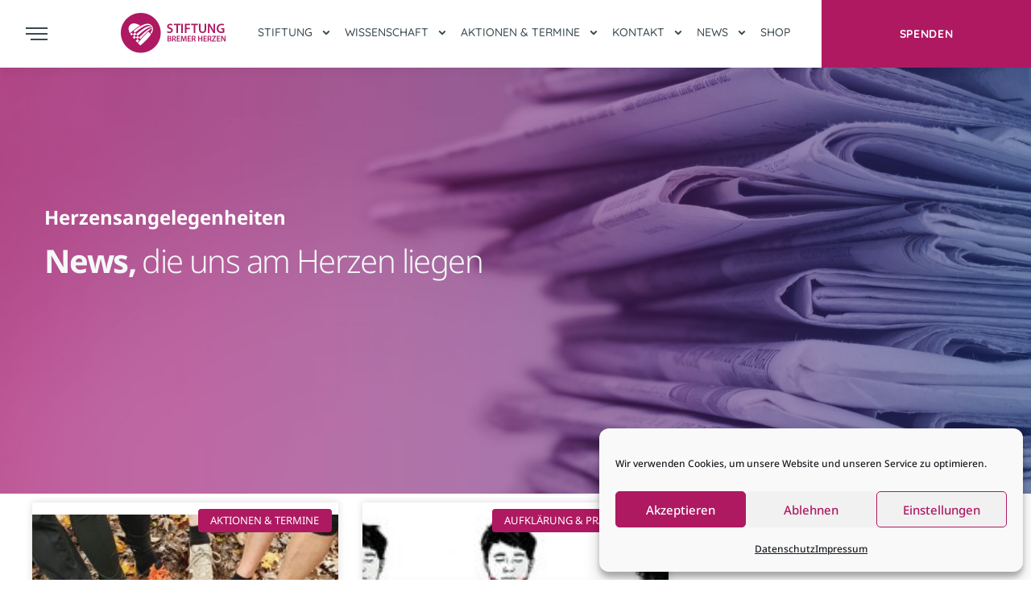

--- FILE ---
content_type: text/html; charset=UTF-8
request_url: https://bremer-herzen.de/2023/03/
body_size: 20370
content:
<!DOCTYPE html>
<html lang="de">
    <head>
        <meta http-equiv="Content-Type" content="text/html; charset=UTF-8">
        <meta name="viewport" content="width=device-width, initial-scale=1, maximum-scale=1">
        <meta http-equiv="X-UA-Compatible" content="IE=Edge">
        <link rel="pingback" href="https://bremer-herzen.de/xmlrpc.php">
		<!-- Google tag (gtag.js) --> <script async src="https://www.googletagmanager.com/gtag/js?id=G-NF796DT6G1"></script> <script> window.dataLayer = window.dataLayer || []; function gtag(){dataLayer.push(arguments);} gtag('js', new Date()); gtag('config', 'G-NF796DT6G1'); </script>
        
        <!-- Facebook meta -->
        <meta property="og:title" content="BREMEN LÄUFT 10! &#8211; letzte Chance sich anzumelden"/>
        <meta property="og:image" content="https://bremer-herzen.de/wp-content/uploads/2023/03/SBH_News_BL10.jpg"/>
        <meta property="og:description" content="Herzensangelegenheit"/>
        <meta property="og:type" content="article" />

        <!-- Twitter meta -->
        <meta name="twitter:card" content="summary_large_image" />
        <meta name="twitter:url" content="https://bremer-herzen.de/bremen-laeuft-10/" />
        <meta name="twitter:title" content="BREMEN LÄUFT 10! &#8211; letzte Chance sich anzumelden" />
        <meta name="twitter:description" content="Herzensangelegenheit" />
        <meta name="twitter:image" content="https://bremer-herzen.de/wp-content/uploads/2023/03/SBH_News_BL10.jpg" />

        <title>März 2023 &#8211; Stiftung Bremer Herzen</title>
<meta name='robots' content='max-image-preview:large' />
<link rel="alternate" type="application/rss+xml" title="Stiftung Bremer Herzen &raquo; Feed" href="https://bremer-herzen.de/feed/" />
<link rel="alternate" type="application/rss+xml" title="Stiftung Bremer Herzen &raquo; Kommentar-Feed" href="https://bremer-herzen.de/comments/feed/" />
<style id='wp-img-auto-sizes-contain-inline-css' type='text/css'>
img:is([sizes=auto i],[sizes^="auto," i]){contain-intrinsic-size:3000px 1500px}
/*# sourceURL=wp-img-auto-sizes-contain-inline-css */
</style>
<link rel='stylesheet' id='sbi_styles-css' href='https://bremer-herzen.de/wp-content/plugins/instagram-feed/css/sbi-styles.min.css?ver=6.10.0' type='text/css' media='all' />
<style id='classic-theme-styles-inline-css' type='text/css'>
/*! This file is auto-generated */
.wp-block-button__link{color:#fff;background-color:#32373c;border-radius:9999px;box-shadow:none;text-decoration:none;padding:calc(.667em + 2px) calc(1.333em + 2px);font-size:1.125em}.wp-block-file__button{background:#32373c;color:#fff;text-decoration:none}
/*# sourceURL=/wp-includes/css/classic-themes.min.css */
</style>
<style id='global-styles-inline-css' type='text/css'>
:root{--wp--preset--aspect-ratio--square: 1;--wp--preset--aspect-ratio--4-3: 4/3;--wp--preset--aspect-ratio--3-4: 3/4;--wp--preset--aspect-ratio--3-2: 3/2;--wp--preset--aspect-ratio--2-3: 2/3;--wp--preset--aspect-ratio--16-9: 16/9;--wp--preset--aspect-ratio--9-16: 9/16;--wp--preset--color--black: #000000;--wp--preset--color--cyan-bluish-gray: #abb8c3;--wp--preset--color--white: #ffffff;--wp--preset--color--pale-pink: #f78da7;--wp--preset--color--vivid-red: #cf2e2e;--wp--preset--color--luminous-vivid-orange: #ff6900;--wp--preset--color--luminous-vivid-amber: #fcb900;--wp--preset--color--light-green-cyan: #7bdcb5;--wp--preset--color--vivid-green-cyan: #00d084;--wp--preset--color--pale-cyan-blue: #8ed1fc;--wp--preset--color--vivid-cyan-blue: #0693e3;--wp--preset--color--vivid-purple: #9b51e0;--wp--preset--gradient--vivid-cyan-blue-to-vivid-purple: linear-gradient(135deg,rgb(6,147,227) 0%,rgb(155,81,224) 100%);--wp--preset--gradient--light-green-cyan-to-vivid-green-cyan: linear-gradient(135deg,rgb(122,220,180) 0%,rgb(0,208,130) 100%);--wp--preset--gradient--luminous-vivid-amber-to-luminous-vivid-orange: linear-gradient(135deg,rgb(252,185,0) 0%,rgb(255,105,0) 100%);--wp--preset--gradient--luminous-vivid-orange-to-vivid-red: linear-gradient(135deg,rgb(255,105,0) 0%,rgb(207,46,46) 100%);--wp--preset--gradient--very-light-gray-to-cyan-bluish-gray: linear-gradient(135deg,rgb(238,238,238) 0%,rgb(169,184,195) 100%);--wp--preset--gradient--cool-to-warm-spectrum: linear-gradient(135deg,rgb(74,234,220) 0%,rgb(151,120,209) 20%,rgb(207,42,186) 40%,rgb(238,44,130) 60%,rgb(251,105,98) 80%,rgb(254,248,76) 100%);--wp--preset--gradient--blush-light-purple: linear-gradient(135deg,rgb(255,206,236) 0%,rgb(152,150,240) 100%);--wp--preset--gradient--blush-bordeaux: linear-gradient(135deg,rgb(254,205,165) 0%,rgb(254,45,45) 50%,rgb(107,0,62) 100%);--wp--preset--gradient--luminous-dusk: linear-gradient(135deg,rgb(255,203,112) 0%,rgb(199,81,192) 50%,rgb(65,88,208) 100%);--wp--preset--gradient--pale-ocean: linear-gradient(135deg,rgb(255,245,203) 0%,rgb(182,227,212) 50%,rgb(51,167,181) 100%);--wp--preset--gradient--electric-grass: linear-gradient(135deg,rgb(202,248,128) 0%,rgb(113,206,126) 100%);--wp--preset--gradient--midnight: linear-gradient(135deg,rgb(2,3,129) 0%,rgb(40,116,252) 100%);--wp--preset--font-size--small: 13px;--wp--preset--font-size--medium: 20px;--wp--preset--font-size--large: 36px;--wp--preset--font-size--x-large: 42px;--wp--preset--spacing--20: 0.44rem;--wp--preset--spacing--30: 0.67rem;--wp--preset--spacing--40: 1rem;--wp--preset--spacing--50: 1.5rem;--wp--preset--spacing--60: 2.25rem;--wp--preset--spacing--70: 3.38rem;--wp--preset--spacing--80: 5.06rem;--wp--preset--shadow--natural: 6px 6px 9px rgba(0, 0, 0, 0.2);--wp--preset--shadow--deep: 12px 12px 50px rgba(0, 0, 0, 0.4);--wp--preset--shadow--sharp: 6px 6px 0px rgba(0, 0, 0, 0.2);--wp--preset--shadow--outlined: 6px 6px 0px -3px rgb(255, 255, 255), 6px 6px rgb(0, 0, 0);--wp--preset--shadow--crisp: 6px 6px 0px rgb(0, 0, 0);}:where(.is-layout-flex){gap: 0.5em;}:where(.is-layout-grid){gap: 0.5em;}body .is-layout-flex{display: flex;}.is-layout-flex{flex-wrap: wrap;align-items: center;}.is-layout-flex > :is(*, div){margin: 0;}body .is-layout-grid{display: grid;}.is-layout-grid > :is(*, div){margin: 0;}:where(.wp-block-columns.is-layout-flex){gap: 2em;}:where(.wp-block-columns.is-layout-grid){gap: 2em;}:where(.wp-block-post-template.is-layout-flex){gap: 1.25em;}:where(.wp-block-post-template.is-layout-grid){gap: 1.25em;}.has-black-color{color: var(--wp--preset--color--black) !important;}.has-cyan-bluish-gray-color{color: var(--wp--preset--color--cyan-bluish-gray) !important;}.has-white-color{color: var(--wp--preset--color--white) !important;}.has-pale-pink-color{color: var(--wp--preset--color--pale-pink) !important;}.has-vivid-red-color{color: var(--wp--preset--color--vivid-red) !important;}.has-luminous-vivid-orange-color{color: var(--wp--preset--color--luminous-vivid-orange) !important;}.has-luminous-vivid-amber-color{color: var(--wp--preset--color--luminous-vivid-amber) !important;}.has-light-green-cyan-color{color: var(--wp--preset--color--light-green-cyan) !important;}.has-vivid-green-cyan-color{color: var(--wp--preset--color--vivid-green-cyan) !important;}.has-pale-cyan-blue-color{color: var(--wp--preset--color--pale-cyan-blue) !important;}.has-vivid-cyan-blue-color{color: var(--wp--preset--color--vivid-cyan-blue) !important;}.has-vivid-purple-color{color: var(--wp--preset--color--vivid-purple) !important;}.has-black-background-color{background-color: var(--wp--preset--color--black) !important;}.has-cyan-bluish-gray-background-color{background-color: var(--wp--preset--color--cyan-bluish-gray) !important;}.has-white-background-color{background-color: var(--wp--preset--color--white) !important;}.has-pale-pink-background-color{background-color: var(--wp--preset--color--pale-pink) !important;}.has-vivid-red-background-color{background-color: var(--wp--preset--color--vivid-red) !important;}.has-luminous-vivid-orange-background-color{background-color: var(--wp--preset--color--luminous-vivid-orange) !important;}.has-luminous-vivid-amber-background-color{background-color: var(--wp--preset--color--luminous-vivid-amber) !important;}.has-light-green-cyan-background-color{background-color: var(--wp--preset--color--light-green-cyan) !important;}.has-vivid-green-cyan-background-color{background-color: var(--wp--preset--color--vivid-green-cyan) !important;}.has-pale-cyan-blue-background-color{background-color: var(--wp--preset--color--pale-cyan-blue) !important;}.has-vivid-cyan-blue-background-color{background-color: var(--wp--preset--color--vivid-cyan-blue) !important;}.has-vivid-purple-background-color{background-color: var(--wp--preset--color--vivid-purple) !important;}.has-black-border-color{border-color: var(--wp--preset--color--black) !important;}.has-cyan-bluish-gray-border-color{border-color: var(--wp--preset--color--cyan-bluish-gray) !important;}.has-white-border-color{border-color: var(--wp--preset--color--white) !important;}.has-pale-pink-border-color{border-color: var(--wp--preset--color--pale-pink) !important;}.has-vivid-red-border-color{border-color: var(--wp--preset--color--vivid-red) !important;}.has-luminous-vivid-orange-border-color{border-color: var(--wp--preset--color--luminous-vivid-orange) !important;}.has-luminous-vivid-amber-border-color{border-color: var(--wp--preset--color--luminous-vivid-amber) !important;}.has-light-green-cyan-border-color{border-color: var(--wp--preset--color--light-green-cyan) !important;}.has-vivid-green-cyan-border-color{border-color: var(--wp--preset--color--vivid-green-cyan) !important;}.has-pale-cyan-blue-border-color{border-color: var(--wp--preset--color--pale-cyan-blue) !important;}.has-vivid-cyan-blue-border-color{border-color: var(--wp--preset--color--vivid-cyan-blue) !important;}.has-vivid-purple-border-color{border-color: var(--wp--preset--color--vivid-purple) !important;}.has-vivid-cyan-blue-to-vivid-purple-gradient-background{background: var(--wp--preset--gradient--vivid-cyan-blue-to-vivid-purple) !important;}.has-light-green-cyan-to-vivid-green-cyan-gradient-background{background: var(--wp--preset--gradient--light-green-cyan-to-vivid-green-cyan) !important;}.has-luminous-vivid-amber-to-luminous-vivid-orange-gradient-background{background: var(--wp--preset--gradient--luminous-vivid-amber-to-luminous-vivid-orange) !important;}.has-luminous-vivid-orange-to-vivid-red-gradient-background{background: var(--wp--preset--gradient--luminous-vivid-orange-to-vivid-red) !important;}.has-very-light-gray-to-cyan-bluish-gray-gradient-background{background: var(--wp--preset--gradient--very-light-gray-to-cyan-bluish-gray) !important;}.has-cool-to-warm-spectrum-gradient-background{background: var(--wp--preset--gradient--cool-to-warm-spectrum) !important;}.has-blush-light-purple-gradient-background{background: var(--wp--preset--gradient--blush-light-purple) !important;}.has-blush-bordeaux-gradient-background{background: var(--wp--preset--gradient--blush-bordeaux) !important;}.has-luminous-dusk-gradient-background{background: var(--wp--preset--gradient--luminous-dusk) !important;}.has-pale-ocean-gradient-background{background: var(--wp--preset--gradient--pale-ocean) !important;}.has-electric-grass-gradient-background{background: var(--wp--preset--gradient--electric-grass) !important;}.has-midnight-gradient-background{background: var(--wp--preset--gradient--midnight) !important;}.has-small-font-size{font-size: var(--wp--preset--font-size--small) !important;}.has-medium-font-size{font-size: var(--wp--preset--font-size--medium) !important;}.has-large-font-size{font-size: var(--wp--preset--font-size--large) !important;}.has-x-large-font-size{font-size: var(--wp--preset--font-size--x-large) !important;}
:where(.wp-block-post-template.is-layout-flex){gap: 1.25em;}:where(.wp-block-post-template.is-layout-grid){gap: 1.25em;}
:where(.wp-block-term-template.is-layout-flex){gap: 1.25em;}:where(.wp-block-term-template.is-layout-grid){gap: 1.25em;}
:where(.wp-block-columns.is-layout-flex){gap: 2em;}:where(.wp-block-columns.is-layout-grid){gap: 2em;}
:root :where(.wp-block-pullquote){font-size: 1.5em;line-height: 1.6;}
/*# sourceURL=global-styles-inline-css */
</style>
<link rel='stylesheet' id='twe-preview-css' href='https://bremer-herzen.de/wp-content/plugins/3r-elementor-timeline-widget/assets/css/style.css?ver=6.9' type='text/css' media='all' />
<link rel='stylesheet' id='contact-form-7-css' href='https://bremer-herzen.de/wp-content/plugins/contact-form-7/includes/css/styles.css?ver=6.1.4' type='text/css' media='all' />
<link rel='stylesheet' id='cmplz-general-css' href='https://bremer-herzen.de/wp-content/plugins/complianz-gdpr/assets/css/cookieblocker.min.css?ver=1767779409' type='text/css' media='all' />
<link rel='stylesheet' id='passster-public-css' href='https://bremer-herzen.de/wp-content/plugins/content-protector/assets/public/passster-public.min.css?ver=4.2.22' type='text/css' media='all' />
<link rel='stylesheet' id='parent-style-css' href='https://bremer-herzen.de/wp-content/themes/helpo/style.css?ver=6.9' type='text/css' media='all' />
<link rel='stylesheet' id='child-style-css' href='https://bremer-herzen.de/wp-content/themes/helpo-child/style.css?ver=6.9' type='text/css' media='all' />
<link rel='stylesheet' id='bootstrap-css' href='https://bremer-herzen.de/wp-content/themes/helpo/css/bootstrap.css?ver=6.9' type='text/css' media='all' />
<link rel='stylesheet' id='helpo-font-awesome-css' href='https://bremer-herzen.de/wp-content/themes/helpo/css/font-awesome.min.css?ver=6.9' type='text/css' media='all' />
<link rel='stylesheet' id='helpo-theme-css' href='https://bremer-herzen.de/wp-content/themes/helpo/css/theme.css?ver=6.9' type='text/css' media='all' />
<style id='helpo-theme-inline-css' type='text/css'>

        .helpo_aside-dropdown__inner {
            background: #ffffff;
        }
        
        .helpo_aside-dropdown__close {
            color: #282a43;
        }
        
        .helpo_aside-dropdown__close:hover {
            color: #282a43;
        }
    
        .helpo_aside-menu li a {
            font-family: Quicksand, sans-serif;
            font-size: 14px;
            line-height: 1.7;
            font-weight: 500;
            text-transform: uppercase;
            font-style: normal;
            color: #282a43;
        }
        
        .helpo_aside-menu li a:hover {
            color: #282a43;
        }
        
        .helpo_aside-inner__link {
            font-family: Quicksand, sans-serif;
            font-size: 14px;
            line-height: 1.7;
            font-weight: 700;
            text-transform: none;
            font-style: normal;
            color: #ae1962;
        }
        
        .helpo_aside-inner__link:hover {
            color: #94155e;
        }
        
        .helpo_aside-socials li a {
            font-size: 16px;
            color: #ae1962;
        }
        
        .helpo_aside-socials li a:hover {
            color: #94155e;
        }
        
        .helpo_button,
        body .wp-block-button__link {
            color: #ffffff;
            background: #ae1962;
        }
        
        .wp-block-button {
            color: #ffffff;
        }
        
        .helpo_button:hover,
        body .wp-block-button__link:hover {
            color: #ffffff;
            background: #94155e;
        }
        
        .helpo_button--primary,
        .is-style-outline .wp-block-button__link {
            border-color: #ae1962;
        }
        
        .helpo_button--primary:hover {
            border-color: #94155e;
        }
        
        a.helpo_button--filled {
            color: #ffffff;
            background-color: #ae1962;
        }
        
        a.helpo_button--filled:hover {
            color: #ffffff;
            background-color: #94155e;
        }
        
        .helpo_button--squared {
            font-family: Quicksand, sans-serif;
            font-size: 14px;
            line-height: 1.7;
            font-weight: 700;
            text-transform: uppercase;
            font-style: normal;
            color: #ffffff;
            background: #ae1962;
        }
        
        .helpo_button--squared:hover {
            color: #ffffff;
            background: #94155e;
        }
        
        .helpo_aside-inner__title {
            color: #9e9e9e;
        }
    
        .helpo_top-bar {
            background: #ae1962;
        }
        
        .helpo_top-bar a {
            font-family: Quicksand, sans-serif;
            font-size: 14px;
            line-height: 1.7;
            font-weight: 700;
            text-transform: none;
            font-style: normal;
            color: #ffffff;
        }
        
        .helpo_top-bar a:hover {
            color: #ffffff;
        }
        
        .helpo_top-bar .helpo_header_socials li a {
            font-size: 14px;
            color: #ffffff;
        }
        
        .helpo_top-bar .helpo_header_socials li a:hover {
            color: #ffffff;
        }
    
        header.helpo_header,
        header.helpo_header.helpo_transparent_header_on.helpo_transparent_header_with_color {
            background: #ffffff;
        }
    
        .helpo_dropdown-trigger__item,
        .helpo_dropdown-trigger__item:after,
        .helpo_dropdown-trigger__item:before,
        header.helpo_transparent_header_on.helpo_transparent_header_with_color .helpo_dropdown-trigger__item,
        header.helpo_transparent_header_on.helpo_transparent_header_with_color .helpo_dropdown-trigger__item:after,
        header.helpo_transparent_header_on.helpo_transparent_header_with_color .helpo_dropdown-trigger__item:before {
            background: #394951;
        }
        
        header.helpo_transparent_header_on .helpo_dropdown-trigger__item,
        header.helpo_transparent_header_on .helpo_dropdown-trigger__item:after,
        header.helpo_transparent_header_on .helpo_dropdown-trigger__item:before {
            background: #ffffff;
        }
        
        .helpo_dropdown-trigger:hover .helpo_dropdown-trigger__item,
        .helpo_dropdown-trigger:hover .helpo_dropdown-trigger__item:after,
        .helpo_dropdown-trigger:hover .helpo_dropdown-trigger__item:before,
        header.helpo_transparent_header_on.helpo_transparent_header_with_color .helpo_dropdown-trigger:hover .helpo_dropdown-trigger__item,
        header.helpo_transparent_header_on.helpo_transparent_header_with_color .helpo_dropdown-trigger:hover .helpo_dropdown-trigger__item:after,
        header.helpo_transparent_header_on.helpo_transparent_header_with_color .helpo_dropdown-trigger:hover .helpo_dropdown-trigger__item:before {
            background: #2b383e;
        }
        
        header.helpo_transparent_header_on .helpo_dropdown-trigger:hover .helpo_dropdown-trigger__item,
        header.helpo_transparent_header_on .helpo_dropdown-trigger:hover .helpo_dropdown-trigger__item:after,
        header.helpo_transparent_header_on .helpo_dropdown-trigger:hover .helpo_dropdown-trigger__item:before {
            background: #ffffff;
        }
        
        .helpo_main-menu > li > a,
        header.helpo_transparent_header_on.helpo_transparent_header_with_color .helpo_main-menu > li > a,
        .quadmenu-navbar-nav > li > a,
        header.helpo_transparent_header_on.helpo_transparent_header_with_color .quadmenu-navbar-nav > li > a,
        .helpo_mobile_menu_container ul.helpo_mobile_menu > li a {
            font-family: Quicksand, sans-serif;
            font-size: 14px;
            line-height: 1.7;
            font-weight: 500;
            text-transform: uppercase;
            font-style: normal;
            color: #394951;
        }
        
        header.helpo_transparent_header_on .helpo_main-menu > li > a,
        header.helpo_transparent_header_on .quadmenu-navbar-nav > li > a {
            color: #ffffff;
        }
        
        .helpo_main-menu > li.menu-item-has-children > a:before,
        .helpo_main-menu > li.menu-item-has-children > a:after,
        .helpo_mobile_menu_container .helpo_mobile_menu > li.menu-item-has-children > a:before,
        .helpo_mobile_menu_container .helpo_mobile_menu > li.menu-item-has-children > a:after,
        header.helpo_transparent_header_on.helpo_transparent_header_with_color .helpo_main-menu > li.menu-item-has-children > a:before,
        header.helpo_transparent_header_on.helpo_transparent_header_with_color .helpo_main-menu > li.menu-item-has-children > a:after,
        .quadmenu-navbar-nav > li.quadmenu-item-has-children > a:before,
        .quadmenu-navbar-nav > li.quadmenu-item-has-children > a:after,
        header.helpo_transparent_header_on.helpo_transparent_header_with_color .quadmenu-navbar-nav > li.quadmenu-item-has-children > a:before,
        header.helpo_transparent_header_on.helpo_transparent_header_with_color .quadmenu-navbar-nav > li.quadmenu-item-has-children > a:after {
            background: #394951;
        }
        
        header.helpo_transparent_header_on .helpo_main-menu > li.menu-item-has-children > a:before,
        header.helpo_transparent_header_on .helpo_main-menu > li.menu-item-has-children > a:after,
        header.helpo_transparent_header_on .quadmenu-navbar-nav > li.quadmenu-item-has-children > a:before,
        header.helpo_transparent_header_on .quadmenu-navbar-nav > li.quadmenu-item-has-children > a:after {
            background: #ffffff;
        }
        
        .helpo_main-menu > li > a:hover,
        .quadmenu-navbar-nav > li > a:hover {
            color: #2b383e;
        }
        
        .helpo_main-menu > li ul.sub-menu,
        .quadmenu-navbar-nav > li .quadmenu-dropdown-menu {
            background: #94155e;
        }
        
        .helpo_main-menu > li ul.sub-menu:before,
        .quadmenu-navbar-nav > li .quadmenu-dropdown-menu:before {
            border-top-color: #94155e;
        }
        
        .helpo_main-menu > li ul.sub-menu > li > a,
        .quadmenu-navbar-nav > li .quadmenu-dropdown-menu ul > li > a,
        .helpo_mobile_menu_container ul.helpo_mobile_menu > li .sub-menu li a {
            font-family: Quicksand, sans-serif;
            font-size: 14px;
            line-height: 1.7;
            font-weight: 500;
            text-transform: none;
            font-style: normal;
            color: #ffffff;
        }
        
        .helpo_main-menu > li ul.sub-menu > li > a:hover,
        .quadmenu-navbar-nav > li .quadmenu-dropdown-menu ul > li > a:hover {
            color: #c4c4c4;
        }
        
        .helpo_main-menu > li:before,
        .quadmenu-navbar-nav > li:before {
            background: #ae1962;
        }
        
        
        .helpo_main-menu > li ul.sub-menu > li > a::after,
        .helpo_mobile_menu > li ul.sub-menu > li > a::after,
        .quadmenu-navbar-nav > li .quadmenu-dropdown-menu ul > li > a:after {
            background: #ae1962;
        }
        
        
    
        .helpo_header-logo__link,
        header.helpo_transparent_header_on.helpo_transparent_header_with_color  .helpo_header-logo__link {
            width: 264px;
            height: 100px;
            background: url("https://bremer-herzen.de/wp-content/uploads/2022/02/SBH_Logo_lang_100px.png") 0 0 no-repeat transparent;
            background-size: 264px 100px;
        }
        
        header.helpo_transparent_header_on .helpo_header-logo__link {
            background: url("https://bremer-herzen.de/wp-content/uploads/2022/02/SBH_Logo_light_100px_1.png") 0 0 no-repeat transparent;
            width: 264px;
            height: 100px;
            background-size: 264px 100px;
        }
    
            .helpo_header-logo__link.helpo_retina_logo,
            header.helpo_transparent_header_on .helpo_header-logo__link.helpo_retina_logo,
            header.helpo_transparent_header_on.helpo_transparent_header_with_color  .helpo_header-logo__link.helpo_retina_logo {
                width: 132px;
                height: 50px;
                background-size: 132px 50px;
            }
        
        body {
            font-family: Noto Sans, sans-serif;
            font-size: 17px;
            line-height: 1.8;
            font-weight: 500;
            color: #777777;
        }
        
        body .helpo_content_wrapper .elementor-widget-text-editor {
            font-family: Noto Sans, sans-serif;
        }
        
        .helpo_button,
        .wp-block-button__link {
            font-family: Quicksand, sans-serif;
            font-size: 12px;
            font-weight: 700;
            text-transform: uppercase;
            font-style: normal;
        }
        
        h1, h2, h3, h4, h5, h6,
        body .elementor-widget-heading .elementor-heading-title,
        html :where(.editor-styles-wrapper) h1,
        html :where(.editor-styles-wrapper) h2,
        html :where(.editor-styles-wrapper) h3,
        html :where(.editor-styles-wrapper) h4,
        html :where(.editor-styles-wrapper) h5,
        html :where(.editor-styles-wrapper) h6 {
            font-family: Quicksand, sans-serif;
            font-weight: 700;
            text-transform: none;
            font-style: normal;
            color: #394951;
        }
        
        .helpo_price_item .helpo_price_container .helpo_currency, 
        .helpo_price_item .helpo_price_container .helpo_price, 
        .helpo_price_item .helpo_price_container .helpo_period {
            color: #394951;
        }
        
        h1,
        body .elementor-widget-heading h1.elementor-heading-title,
        html :where(.editor-styles-wrapper) h1 {
            font-size: 70px;
            line-height: 1.2;
        }
        
        h2,
        body .elementor-widget-heading h2.elementor-heading-title,
        html :where(.editor-styles-wrapper) h2 {
            font-size: 50px;
            line-height: 1.2;
        }
        
        h3,
        body .elementor-widget-heading h3.elementor-heading-title,
        html :where(.editor-styles-wrapper) h3 {
            font-size: 40px;
            line-height: 1.2;
        }
        
        h4,
        body .elementor-widget-heading h4.elementor-heading-title,
        html :where(.editor-styles-wrapper) h4 {
            font-size: 30px;
            line-height: 1.2;
        }
        
        h5,
        body .elementor-widget-heading h5.elementor-heading-title,
        html :where(.editor-styles-wrapper) h5 {
            font-size: 25px;
            line-height: 1.2;
        }
        
        h6,
        body .elementor-widget-heading h6.elementor-heading-title,
        html :where(.editor-styles-wrapper) h6 {
            font-size: 20px;
            line-height: 1.2;
        }
    
        .helpo_bottom-background {
            background: #ffffff;
        }
        
        .helpo_prefooter_container {
            background: #ae1962;
        }
        
        .footer_widget {
            font-family: Noto Sans, sans-serif;
            font-size: 17px;
            line-height: 1.8;
            font-weight: 500;
            color:  #d6c0d2;
        }
        
        .footer_widget a {
            color:  #d6c0d2;
        }
        
        .footer_widget a:hover {
            color:  #b696b0;
        }
        
        .helpo_footer-socials a {
            color:  #ffffff;
        }
        
        .helpo_footer-socials a:hover {
            color:  #ffffff;
        }
        
        .footer_widget a.helpo_button--filled {
            color: #ffffff;
            background-color: #ae1962;
        }
        
        .footer_widget a.helpo_button--filled:hover {
            color: #ffffff;
            background-color: #94155e;
        }
        
        .helpo_footer_widget_title {
            color: #ffffff;
        }
        
        .footer_widget.widget_nav_menu ul.menu li a:after,
        .footer_widget.widget_recent_comments ul li:before,
        .helpo_sidebar .widget.widget_recent_comments ul li:before {
            background: #ae1962;
        }
        
        footer.helpo_footer {
            color: #d6c0d2;
            background: #ae1962;
        }
        
        footer.helpo_footer a {
            color: #d6c0d2;
        }
        
        footer.helpo_footer a:hover {
            color: #b696b0;
        }
    
        .helpo_page_title_container {
            min-height: 750px;
            background-color: #000000;
            background-image: url("https://bremer-herzen.de/wp-content/uploads/2021/11/Dreier_Gruppenbild_Web_3.jpg");
        }
        
        .helpo_site_title_container {
            color: #ffffff;
            font-family: Quicksand, cursive;
            font-size: 30px;
        }
        
        .helpo_page_title {
            color: #ffffff;
            font-family: Quicksand, sans-serif;
            font-size: 70px;
        }
        
        .helpo_page_subtitle {
            color: #94155e;
            font-family: Storytella, sans-serif;
            font-size: 250px;
        }
        
        .helpo_page_title:before {
            background: #ae1962;
        }
        
        .helpo_page_title:after {
            background: #b696b0;
        }
        
        body .helpo_additional_font .elementor-text-editor {
            font-family: Storytella, sans-serif;
        }
    
        .helpo_post_details_tag_cont ul li:hover,
        .helpo_post_details_tag_cont ul li a:hover {
            color: #ae1962;
        }
        
        .helpo_blog-post__socials a {
            color: #ae1962;
            background: #ffffff;
            border-color: #d6c0d2;
        }
        
        .helpo_blog-post__socials a:hover {
            color: #94155e;
            background: #94155e;
            border-color: #ae1962;
        }
        
        input[type="text"],
        input[type="password"],
        input[type="email"],
        input[type="tel"],
        input[type="date"],
        input[type="time"],
        input[type="datetime"],
        input[type="url"],
        textarea,
        .form__field,
        body #give_checkout_user_info p input,
        body form[id*=give-form] .give-donation-levels-wrap + fieldset + div p input[type="text"],
        body form[id*=give-form] .give-donation-levels-wrap + fieldset + div p input[type="email"],
        .wp-block-search input[type="search"],
        input[type="password"],
        .comment-form-cookies-consent input[type="checkbox"]:checked + label:before,
        .comment-form-cookies-consent input[type="checkbox"]:not(:checked) + label:before,
        .woocommerce-form-login__rememberme input[type="checkbox"]:checked + span:before,
        .woocommerce-form-login__rememberme input[type="checkbox"]:not(:checked) + span:before,
        .helpo_sidebar .widget_product_search input[type="search"],
        .wpcf7-form select {
            color: #000000;
            background: #f9f7f6;
            border-color: #f9f7f6;
        }
        
        body form[id*=give-form] .give-donation-amount #give-amount-text, 
        body form[id*=give-form] .give-donation-amount .give-text-input {
            background: #f9f7f6;
        }
        
        input[type="text"]:focus,
        input[type="password"]:focus,
        input[type="email"]:focus,
        input[type="tel"]:focus,
        input[type="date"]:focus,
        input[type="time"]:focus,
        input[type="datetime"]:focus,
        input[type="url"]:focus,
        textarea:focus,
        .form__field:focus,
        body #give_checkout_user_info p input:focus {
            background: #ffffff;
            border-color: #f9f7f6;
        }
        
        input[type="submit"],
        .wp-block-search button[type="submit"],
        #cancel-comment-reply-link,
        body .give-btn {
            color: #333333;
            background: #ffffff;
            border-color: #ae1962;
        }
        
        .footer_widget .mc4wp-form input[type="submit"],
        .helpo_footer_form input[type="submit"],
        .helpo_sidebar .widget_calendar td a:after,
        .footer_widget.widget_calendar td a:after,
        .wp-block-calendar td a:after,
        body .give-btn.give-default-level {
            background: #ae1962;
        }
        
        input[type="submit"]:hover,
        .wp-block-search button[type="submit"]:hover,
        #cancel-comment-reply-link:hover,
        .footer_widget .mc4wp-form input[type="submit"]:hover,
        body .give-btn:hover {
            color: #333333;
            background: #94155e;
            border-color: #ae1962;
        }
        
        .helpo_comments__item-name,
        .helpo_comments__item-action a,
        .helpo_comment_reply_cont a.comment-edit-link {
            color: #ae1962;
        }
        
        .comment-respond .logged-in-as a {
            color: #777777;
        }
        
        .helpo_comments__item-action a:hover,
        .helpo_comment_reply_cont a.comment-edit-link:hover,
        .comment-respond .logged-in-as a:hover {
            color: #ae1962;
        }
        
        .helpo_content_paging_wrapper .page-link span,
        .helpo_content_paging_wrapper .page-link a:hover,
        .helpo_pagination span.current,
        .helpo_pagination a:hover,
        .woocommerce nav.woocommerce-pagination ul li span.current,
        .woocommerce nav.woocommerce-pagination ul li a:hover {
            background: #ae1962;
            border-color: #ae1962;
        }
    
        form[id*=give-form] .give-donation-amount .give-currency-symbol.give-currency-position-before,
        body form[id*=give-form] #give-donation-level-radio-list li input[type="radio"]:checked + label:before,
        body form[id*=give-form] #give-gateway-radio-list li input[type="radio"]:checked + label:before,
        body form[id*=give-form] .give-donation-levels-wrap li input[type="radio"]:checked + label:before,
        body form[id*=give-form] .give-donation-levels-wrap + fieldset ul li input[type="radio"]:checked + label:before {
            background: #ae1962;
        }
        
        #give-payment-mode-select .give-payment-mode-label,
        #give_purchase_form_wrap #give_checkout_user_info > legend,
        body form[id*=give-form] .give-donation-levels-wrap + fieldset .give-payment-mode-label,
        body form[id*=give-form] .give-donation-levels-wrap + fieldset + div legend,
        .helpo_single_product_page.woocommerce div.product form.cart.grouped_form table a {
            color: #394951;
        }
    
        .helpo_404_error_container {
            background-image: url(https://bremer-herzen.de/wp-content/uploads/2021/07/FBH_Footer_Image-_2.jpg);
            background-color: #000000;
        }
        
        .helpo_404_error_title {
            color: #ae1962;
        }
        
        .helpo_404_home_button.helpo_button.helpo_button--primary:hover {
            background: #ae1962;
        }
    
        .helpo_blockquote.helpo_view_type_1:before,
        .helpo_person_socials li a:hover,
        body .helpo_content_wrapper .elementor-text-editor a:hover strong,
        body .helpo_skills_info .elementor-widget-text-editor a:hover,
        .helpo_testimonials_wrapper.helpo_view_type_1 .helpo_testimonials_icon,
        .helpo_testimonials_wrapper.helpo_view_type_2 .helpo_testimonials_icon,
        .helpo_testimonials_wrapper.helpo_view_type_3 .helpo_testimonials_icon,
        .helpo_causes_slider_wrapper.helpo_view_type_2 .helpo_post_title a:hover,
        .helpo_causes_grid_wrapper .projects-masonry__title a:hover,
        .helpo_cause_item_wrapper .projects-masonry__title a:hover,
        .helpo_events_listing_wrapper .upcoming-item__details .icon,
        .helpo_person_wrapper.helpo_view_type_2 .helpo_person_socials li a:hover,
        .helpo_person_item_type_3 .helpo_person_socials li a:hover,
        .helpo_person_item_type_3 .helpo_person_socials li:nth-of-type(even) a,
        .helpo_person_wrapper.helpo_view_type_1 .helpo_person_socials li a:hover,
        .helpo_page_content_container table a:hover,
        .helpo_blog_content_container table a:hover,
        .wp-block-quote:before,
        .wp-block-pullquote:before,
        blockquote:before {
            color: #ae1962;
        }
        
        .helpo_events_listing_wrapper .upcoming-item__details .icon {
            stroke: #ae1962;
        }
        
        .helpo_blockquote.helpo_view_type_2,
        .helpo_donate_box_item .helpo_button:hover,
        .helpo_price_item .helpo_price_button_container .helpo_button:hover,
        .helpo_causes_listing_wrapper.helpo_view_type_1 .helpo_featured_image_container .helpo_category_container,
        .helpo_causes_listing_wrapper.helpo_view_type_1 .helpo_donate_button_container .helpo_button:hover,
        .helpo_causes_listing_wrapper.helpo_view_type_2 .helpo_category_container,
        .helpo_causes_listing_wrapper.helpo_view_type_3 .helpo_category_container,
        body .helpo_causes_slider_widget .helpo_slider_nav_button:hover,
        body .helpo_testimonials_wrapper .helpo_slider_nav_button:hover,
        body .helpo_content_slider_wrapper .helpo_slider_nav_button:hover,
        .helpo_causes_slider_wrapper.helpo_view_type_1 .helpo_donate_button_container .helpo_button:hover,
        .helpo_testimonials_wrapper.helpo_view_type_1 .helpo_author_container:before,
        .helpo_testimonials_wrapper.helpo_view_type_2 .helpo_author_container:before,
        .helpo_testimonials_wrapper.helpo_view_type_3 .helpo_author_container:before,
        .helpo_content_slider_wrapper .helpo_button:hover,
        .helpo_sidebar .widget.widget_tag_cloud .tagcloud a,
        .footer_widget.widget_tag_cloud .tagcloud a,
        .wp-block-tag-cloud a,
        .helpo_causes_grid_wrapper .projects-masonry__badge,
        .helpo_cause_item_wrapper .projects-masonry__badge,
        .helpo_events_listing_wrapper .upcoming-item__date,
        .helpo_stories_wrapper .helpo_button:hover,
        .helpo_causes_slider_wrapper.helpo_view_type_3 .helpo_button:hover,
        body .elementor .mc4wp-form-fields input[type="submit"]:hover {
            background: #ae1962;
        }
        
        .helpo_standard_blog_listing .helpo_category_container {
            background: #F36F8F;
        }
        
        body .helpo_content_wrapper .elementor-text-editor ul li:before {
            background: #777777;
        }
        
        p a,
        p a:hover,
        body .helpo_content_wrapper .elementor-text-editor ol li:before,
        .helpo_info_field a {
            color: #777777;
        }
        
        body .helpo_content_wrapper .elementor-text-editor ul li,
        body .helpo_content_wrapper .elementor-text-editor ol li,
        body .elementor-widget-counter .elementor-counter-title,
        .helpo_person_position,
        body .elementor-widget-progress .elementor-title,
        body .elementor-widget-image-box .elementor-image-box-content .elementor-image-box-title,
        body .helpo_view_type_1 .elementor-alert .elementor-alert-title,
        body .helpo_view_type_2 .elementor-alert .elementor-alert-title,
        body .elementor-widget-accordion .elementor-accordion .elementor-tab-content {
            font-family: Noto Sans, sans-serif;
        }
        
        body .elementor-widget-text-editor.elementor-drop-cap-view-default .elementor-drop-cap,
        body .elementor-widget-accordion .elementor-accordion .elementor-tab-title a,
        body .elementor-widget-toggle .elementor-toggle .elementor-tab-title a,
        body .elementor-widget-accordion .elementor-active .elementor-accordion-icon, 
        body .elementor-widget-accordion .elementor-active a,
        body .elementor-widget-accordion .elementor-accordion-icon,
        body .elementor-widget-accordion a,
        .helpo_causes_listing_wrapper .helpo_post_title a,
        .helpo_causes_slider_wrapper .helpo_post_title a,
        .helpo_content_slider_wrapper.helpo_view_type_1 .helpo_anchor,
        .helpo_content_slider_wrapper.helpo_view_type_2 .helpo_anchor,
        .helpo_content_slider_wrapper.helpo_view_type_3 .helpo_anchor,
        .helpo_content_slider_wrapper .helpo_additional_info,
        .helpo_content_slider_wrapper .helpo_additional_info a,
        .helpo_standard_blog_listing .helpo_post_title a,
        body .elementor-widget-image-box .elementor-image-box-content .elementor-image-box-title,
        p.has-drop-cap:not(:focus):first-letter {
            color: #394951;
        }
        
        body .elementor-widget-counter .elementor-counter-number-wrapper,
        .helpo_person_name,
        body .elementor-widget-accordion .elementor-accordion .elementor-tab-title,
        body .elementor-widget-toggle .elementor-toggle .elementor-tab-title {
            font-family: Quicksand, sans-serif;
        }
        
        body .elementor-accordion .elementor-tab-title .elementor-accordion-icon.elementor-accordion-icon-right,
        body .elementor-accordion .elementor-tab-title .elementor-accordion-icon.elementor-accordion-icon-left,
        body .helpo_causes_slider_widget .helpo_slider_nav_button,
        body .helpo_testimonials_wrapper .helpo_slider_nav_button,
        body .helpo_content_slider_wrapper .helpo_slider_nav_button,
        body .helpo_tabs_vertical .helpo_tabs_titles_container .helpo_tab_title_item a:hover,
        body .helpo_tabs_vertical .helpo_tabs_titles_container .helpo_tab_title_item.active a {
            border-color: #ae1962;
        }
        
        .helpo_tabs_titles_container .helpo_tab_title_item a:hover,
        .helpo_tabs_titles_container .helpo_tab_title_item.active a {
            color: #ae1962;
            border-bottom-color: #ae1962;
        }
        
        .helpo_causes_slider_widget .helpo_slider_nav_button,
        .helpo_testimonials_wrapper .helpo_slider_nav_button,
        .helpo_content_slider_wrapper .helpo_slider_nav_button,
        .helpo_blog_listing_widget .helpo_post_title a,
        .helpo_recent_posts_widget .helpo_post_title a,
        .helpo_content_slider_wrapper .helpo_promo_video_container .helpo_video_trigger i,
        .helpo_sidebar .recent-posts__item-link,
        .helpo_sidebar .widget.widget_categories ul li a,
        .helpo_sidebar .widget.widget_recent_entries ul li a,
        .helpo_sidebar .widget.widget_archive ul li a,
        .helpo_sidebar .widget.widget_tag_cloud .tagcloud a,
        .footer_widget.widget_tag_cloud .tagcloud a,
        .helpo_sidebar .widget.widget_search .helpo_icon_search,
        .helpo_sidebar .widget.widget_pages ul li a,
        .helpo_sidebar .widget.widget_meta ul li a,
        .helpo_sidebar .widget.widget_recent_comments ul li a,
        .helpo_sidebar .widget.widget_rss .widget_title a,
        .helpo_sidebar .widget.widget_rss ul li a,
        .helpo_sidebar .widget.widget_nav_menu ul li a,
        .helpo_sidebar .widget.widget_product_categories ul li a,
        .helpo_sidebar .widget.widget_layered_nav ul li a,
        .helpo_sidebar .widget.widget_rating_filter ul li a,
        .helpo_sidebar .widget_calendar table a,
        .helpo_sidebar .widget_calendar nav a,
        .wp-block-calendar a,
        .wp-block-archives-list li a,
        .wp-block-calendar table a,
        .has-avatars .wp-block-latest-comments__comment .wp-block-latest-comments__comment-meta a,
        .helpo_events_wrapper .helpo_event_title a,
        .helpo_no_result_search_form .helpo_icon_search,
        .helpo_sidebar .widget_product_search button,
        .wp-block-latest-comments .wp-block-latest-comments__comment a,
        .wp-block-latest-posts li a,
        .wp-block-rss li a,
        .page-link,
        .page-link a,
        .page-link:hover,
        .helpo_page_content_container table th,
        .helpo_blog_content_container table th,
        .helpo_page_content_container table a,
        .helpo_blog_content_container table a,
        .wp-block-calendar table th {
            color: #394951;
        }
        
        .helpo_sidebar .widget_calendar td#today:after,
        .wp-block-calendar td#today:after {
            background: #394951;
        }
        
        .helpo_causes_slider_widget .helpo_slider_nav_button:hover,
        .helpo_testimonials_wrapper .helpo_slider_nav_button:hover,
        .helpo_content_slider_wrapper .helpo_slider_nav_button:hover,
        .helpo_blog_listing_widget .helpo_post_title a:hover,
        .helpo_recent_posts_widget .helpo_post_title a:hover,
        .helpo_content_slider_wrapper .helpo_button:hover,
        .helpo_sidebar .recent-posts__item-link:hover,
        .helpo_sidebar .widget.widget_categories ul li a:hover,
        .helpo_sidebar .widget.widget_recent_entries ul li a:hover,
        .helpo_sidebar .widget.widget_archive ul li a:hover,
        .helpo_sidebar .widget.widget_pages ul li a:hover,
        .helpo_sidebar .widget.widget_meta ul li a:hover,
        .helpo_sidebar .widget.widget_recent_comments ul li a:hover,
        .helpo_sidebar .widget.widget_rss .widget_title a:hover,
        .helpo_sidebar .widget.widget_rss ul li a:hover,
        .helpo_sidebar .widget.widget_nav_menu ul li a:hover,
        .helpo_sidebar .widget.widget_product_categories ul li a:hover,
        .helpo_sidebar .widget.widget_layered_nav ul li a:hover,
        .helpo_sidebar .widget.widget_rating_filter ul li a:hover,
        .helpo_sidebar .widget_calendar table a:hover,
        .helpo_sidebar .widget_calendar nav a:hover,
        .wp-block-calendar a:hover,
        .helpo_events_wrapper .helpo_event_title a:hover,
        .helpo_causes_slider_wrapper.helpo_view_type_3 .helpo_slider_nav_button:hover,
        .has-avatars .wp-block-latest-comments__comment .wp-block-latest-comments__comment-meta a:hover,
        .wp-block-latest-comments .wp-block-latest-comments__comment a:hover,
        .wp-block-latest-posts li a:hover,
        .wp-block-rss li a:hover {
            color: #394951;
        }
        
        .helpo_events_wrapper.helpo_view_type_2 .helpo_event_item .icon {
            stroke: #ae1962;
        }
        
        .helpo_standard_blog_listing .helpo_standard_blog_item .helpo_button:hover {
            background: #ae1962;
        }
    
        .helpo_shop_loop select.orderby {
            color: #394951;
        }
        
        .helpo_single_product_page .helpo_page_title_container {
            background-color: #000000;
            background-image: url(""); 
        }
        
        .helpo_single_product_page .star-rating span,
        .helpo_single_product_page .helpo_minus_button:hover,
        .helpo_single_product_page .helpo_plus_button:hover,
        .woocommerce div.product .woocommerce-tabs .panel.woocommerce-Tabs-panel--reviews .comment-form-rating .stars a:hover,
        .woocommerce div.product .woocommerce-tabs .panel.woocommerce-Tabs-panel--reviews .comment-form-rating .stars.selected a:not(.active),
        .woocommerce div.product .woocommerce-tabs .panel.woocommerce-Tabs-panel--reviews .comment-form-rating .stars.selected a.active,
        .woocommerce div.product span.price {
            color: #ae1962;
        }
        
        .helpo_header_cart .helpo_header_cart_counter,
        .helpo_sidebar .widget.widget_product_tag_cloud .tagcloud a,
        .woocommerce .widget_price_filter .ui-slider .ui-slider-handle:before,
        .woocommerce .widget_price_filter .price_slider_amount .button:hover,
        .woocommerce .widget_shopping_cart .buttons a:hover,
        .woocommerce.widget_shopping_cart .buttons a:hover,
        .woocommerce ul.products li.product .button,
        .woocommerce ul.products li.product .added_to_cart,
        .helpo_single_product_page.woocommerce div.product form.cart .button,
        .woocommerce div.product .woocommerce-tabs ul.tabs li a:before,
        #ebe9eb.woocommerce #respond input#submit, 
        .woocommerce #review_form #respond .form-submit input:hover,
        .woocommerce table.shop_table tbody td.actions .button:hover,
        .woocommerce-page .cart-collaterals .wc-proceed-to-checkout .button:hover,
        .woocommerce-checkout .checkout_coupon .button:hover,
        .woocommerce #payment #place_order:hover, 
        .woocommerce-page #payment #place_order:hover,
        .woocommerce .woocommerce-MyAccount-content button.button:hover,
        .woocommerce .woocommerce-form-login .button:hover,
        .woocommerce-MyAccount-content .edit:hover,
        .woocommerce .return-to-shop .button:hover,
        .woocommerce .woocommerce-message .button:hover,
        .woocommerce .woocommerce-Message .button:hover,
        .woocommerce div.product form.cart .reset_variations {
            background: #ae1962;
        }
        
        .helpo_sidebar .widget.widget_product_tag_cloud .tagcloud a,
        .woocommerce ul.product_list_widget li a,
        .woocommerce div.product .woocommerce-tabs ul.tabs li a:hover,
        .woocommerce div.product .woocommerce-tabs ul.tabs li.active a,
        .woocommerce div.product .woocommerce-tabs .panel.woocommerce-Tabs-panel--description table td,
        .woocommerce div.product .woocommerce-tabs .panel.woocommerce-Tabs-panel--reviews .comment-reply-title,
        .woocommerce-checkout .woocommerce-info a,
        .woocommerce-MyAccount-navigation ul li a,
        .woocommerce #reviews #comments ol.commentlist li .comment-text p.meta .woocommerce-review__author {
            color: #394951;
        }
        
        .woocommerce ul.product_list_widget li a:hover {
            color: #394951;
        }
        
        .woocommerce .widget_shopping_cart .cart_list li a.remove,
        .woocommerce.widget_shopping_cart .cart_list li a.remove {
            color: #394951 !important;
        }
        
        .woocommerce .widget_shopping_cart .cart_list li a.remove:hover,
        .woocommerce.widget_shopping_cart .cart_list li a.remove:hover {
            color: #394951 !important;
        }
        
        .woocommerce .widget_price_filter .price_slider_amount .button,
        .woocommerce .widget_shopping_cart .buttons a,
        .woocommerce.widget_shopping_cart .buttons a,
        body.woocommerce #review_form #respond .form-submit input,
        body .woocommerce table.shop_table tbody td.actions .button,
        body .woocommerce .cart-collaterals .wc-proceed-to-checkout .button,
        body.woocommerce-page .cart-collaterals .wc-proceed-to-checkout .button,
        body.woocommerce-checkout .checkout_coupon .button,
        body .woocommerce #payment #place_order, 
        body.woocommerce-page #payment #place_order,
        body .woocommerce .woocommerce-MyAccount-content button.button,
        body .woocommerce .woocommerce-form-login .button,
        body .woocommerce-MyAccount-content .edit,
        body .woocommerce .return-to-shop .button,
        body .woocommerce .woocommerce-message .button,
        body .woocommerce .woocommerce-Message .button,
        body.woocommerce .woocommerce-message .button {
            border-color: #ae1962;
        }
        
        .helpo_single_product_page .product_meta span,
        .helpo_single_product_page .product_meta span a,
        .woocommerce table.shop_table thead,
        .woocommerce table.shop_table tbody td.product-name,
        .woocommerce table.shop_table tbody td.product-quantity,
        .woocommerce table.shop_table tbody td.product-name a,
        .woocommerce table.shop_table tbody td.product-price,
        .woocommerce table.shop_table tbody td.product-subtotal,
        .woocommerce table.shop_table tbody td.actions .coupon label,
        .woocommerce .cart-collaterals table.shop_table th,
        .woocommerce-page .cart-collaterals table.shop_table th,
        .woocommerce .cart-collaterals table.shop_table td,
        .woocommerce-page .cart-collaterals table.shop_table td,
        .woocommerce-checkout .woocommerce table.shop_table tbody td,
        .woocommerce-checkout .woocommerce table.shop_table tfoot th,
        .woocommerce-checkout .woocommerce table.shop_table tfoot td,
        .woocommerce div.product form.cart .variations td.label {
            color: #394951;
        }
        
        .woocommerce div.product .woocommerce-tabs .panel.woocommerce-Tabs-panel--reviews input,
        .woocommerce div.product .woocommerce-tabs .panel.woocommerce-Tabs-panel--reviews textarea {
            color: #000000;
            background: #f9f7f6;
        }
    
    html :where(.editor-styles-wrapper) {
        font-family: Noto Sans, sans-serif;
        font-size: 17px;
        line-height: 1.8;
        font-weight: 500;
        color: #777777;
    }

    .wp-block-post-title {
        font-family: Quicksand, sans-serif;
        font-size: 70px;
        color: #ffffff;
    }
    
    .edit-post-visual-editor__post-title-wrapper {
        background-color: #000000;
        background-image: url("https://bremer-herzen.de/wp-content/uploads/2021/11/Dreier_Gruppenbild_Web_3.jpg");
    }
    
    .wp-block-freeform.block-library-rich-text__tinymce a,
    .editor-styles-wrapper .block-editor-block-list__layout a,
    .editor-styles-wrapper .block-editor-block-list__layout a.tag-cloud-link:hover {
        color: #ae1962;
    }
    
    .wp-block-calendar table td a:after,
    .editor-styles-wrapper .block-editor-block-list__layout a.tag-cloud-link {
        background-color: #ae1962;
    }
    
    .wp-block-archives-list li a,
    .wp-block-calendar table caption, 
    .wp-block-calendar table tbody,
    .editor-styles-wrapper .block-editor-block-list__layout a.tag-cloud-link {
        color: #394951;
    }
    
    .tag-cloud-link:after,
    .editor-styles-wrapper .block-editor-block-list__layout a.tag-cloud-link:hover {
        background-color: #394951;
    }
    
    body .wp-block-search input[type="search"],
    body .editor-styles-wrapper .wp-block-search__input {
        color: #000000;
        background-color: #f9f7f6;
        border-color: #f9f7f6;
    }
    
    body .editor-styles-wrapper .wp-block-search .wp-block-search__button {
        color: #333333;
        background: #ffffff;
        border-color: #ae1962;
    }

                body {
                    background: #ffffff;
                }
            
/*# sourceURL=helpo-theme-inline-css */
</style>
<link rel='stylesheet' id='owl-carousel-css' href='https://bremer-herzen.de/wp-content/themes/helpo/css/owl.carousel.css?ver=6.9' type='text/css' media='all' />
<link rel='stylesheet' id='pscrollbar-css' href='https://bremer-herzen.de/wp-content/plugins/quadmenu/assets/frontend/pscrollbar/perfect-scrollbar.min.css?ver=3.3.2' type='text/css' media='all' />
<link rel='stylesheet' id='owlcarousel-css' href='https://bremer-herzen.de/wp-content/plugins/quadmenu/assets/frontend/owlcarousel/owl.carousel.min.css?ver=3.3.2' type='text/css' media='all' />
<link rel='stylesheet' id='quadmenu-normalize-css' href='https://bremer-herzen.de/wp-content/plugins/quadmenu/assets/frontend/css/quadmenu-normalize.css?ver=3.3.2' type='text/css' media='all' />
<link rel='stylesheet' id='quadmenu-widgets-css' href='https://bremer-herzen.de/wp-content/uploads/helpo-child/quadmenu-widgets.css?ver=1703693450' type='text/css' media='all' />
<link rel='stylesheet' id='quadmenu-css' href='https://bremer-herzen.de/wp-content/plugins/quadmenu/build/frontend/style.css?ver=3.3.2' type='text/css' media='all' />
<link rel='stylesheet' id='quadmenu-locations-css' href='https://bremer-herzen.de/wp-content/uploads/helpo-child/quadmenu-locations.css?ver=1703693450' type='text/css' media='all' />
<link rel='stylesheet' id='dashicons-css' href='https://bremer-herzen.de/wp-includes/css/dashicons.min.css?ver=6.9' type='text/css' media='all' />
<link rel='stylesheet' id='elementor-frontend-css' href='https://bremer-herzen.de/wp-content/plugins/elementor/assets/css/frontend.min.css?ver=3.34.0' type='text/css' media='all' />
<link rel='stylesheet' id='widget-posts-css' href='https://bremer-herzen.de/wp-content/plugins/elementor-pro/assets/css/widget-posts.min.css?ver=3.34.0' type='text/css' media='all' />
<link rel='stylesheet' id='elementor-icons-css' href='https://bremer-herzen.de/wp-content/plugins/elementor/assets/lib/eicons/css/elementor-icons.min.css?ver=5.45.0' type='text/css' media='all' />
<link rel='stylesheet' id='elementor-post-301-css' href='https://bremer-herzen.de/wp-content/uploads/elementor/css/post-301.css?ver=1768230022' type='text/css' media='all' />
<link rel='stylesheet' id='helpo_styles-css' href='https://bremer-herzen.de/wp-content/plugins/helpo-plugin/css/helpo_plugin.css?ver=6.9' type='text/css' media='all' />
<link rel='stylesheet' id='fancybox_styles-css' href='https://bremer-herzen.de/wp-content/plugins/helpo-plugin/css/jquery.fancybox.min.css?ver=6.9' type='text/css' media='all' />
<link rel='stylesheet' id='font-awesome-5-all-css' href='https://bremer-herzen.de/wp-content/plugins/elementor/assets/lib/font-awesome/css/all.min.css?ver=3.34.0' type='text/css' media='all' />
<link rel='stylesheet' id='font-awesome-4-shim-css' href='https://bremer-herzen.de/wp-content/plugins/elementor/assets/lib/font-awesome/css/v4-shims.min.css?ver=3.34.0' type='text/css' media='all' />
<link rel='stylesheet' id='sbistyles-css' href='https://bremer-herzen.de/wp-content/plugins/instagram-feed/css/sbi-styles.min.css?ver=6.10.0' type='text/css' media='all' />
<link rel='stylesheet' id='elementor-post-8896-css' href='https://bremer-herzen.de/wp-content/uploads/elementor/css/post-8896.css?ver=1768232536' type='text/css' media='all' />
<script type="text/javascript" src="https://bremer-herzen.de/wp-includes/js/jquery/jquery.min.js?ver=3.7.1" id="jquery-core-js"></script>
<script type="text/javascript" src="https://bremer-herzen.de/wp-includes/js/jquery/jquery-migrate.min.js?ver=3.4.1" id="jquery-migrate-js"></script>
<script type="text/javascript" src="https://bremer-herzen.de/wp-content/plugins/content-protector/assets/public/cookie.js?ver=6.9" id="passster-cookie-js"></script>
<script type="text/javascript" id="passster-public-js-extra">
/* <![CDATA[ */
var ps_ajax = {"ajax_url":"https://bremer-herzen.de/wp-admin/admin-ajax.php","nonce":"a4452a7e5c","hash_nonce":"7c3fd1f6b1","logout_nonce":"235f9c6f7e","post_id":"9679","shortcodes":[],"permalink":"https://bremer-herzen.de/bremen-laeuft-10/","cookie_duration_unit":"days","cookie_duration":"14","disable_cookie":"","unlock_mode":"1"};
//# sourceURL=passster-public-js-extra
/* ]]> */
</script>
<script type="text/javascript" src="https://bremer-herzen.de/wp-content/plugins/content-protector/assets/public/passster-public.min.js?ver=4.2.22" id="passster-public-js"></script>
<script type="text/javascript" src="https://bremer-herzen.de/wp-content/plugins/elementor/assets/lib/font-awesome/js/v4-shims.min.js?ver=3.34.0" id="font-awesome-4-shim-js"></script>
<link rel="https://api.w.org/" href="https://bremer-herzen.de/wp-json/" /><link rel="EditURI" type="application/rsd+xml" title="RSD" href="https://bremer-herzen.de/xmlrpc.php?rsd" />
<meta name="generator" content="WordPress 6.9" />
			<style>.cmplz-hidden {
					display: none !important;
				}</style>        <style>
            .passster-form {
                max-width: 700px !important;
                        }

            .passster-form > form {
                background: #FAFAFA;
                padding: 20px 20px 20px 20px;
                margin: 0px 0px 0px 0px;
                border-radius: 0px;
            }

            .passster-form .ps-form-headline {
                font-size: 24px;
                font-weight: 500;
                color: #6804cc;
            }

            .passster-form p {
                font-size: 16px;
                font-weight: 300;
                color: #000;
            }

            .passster-submit, .passster-submit-recaptcha,
			.passster-submit, .passster-submit-turnstile {
                background: #6804cc;
                padding: 10px 10px 10px 10px;
                margin: 0px 0px 0px 0px;
                border-radius: 0px;
                font-size: 12px;
                font-weight: 400;
                color: #fff;
            }

            .passster-submit:hover, .passster-submit-recaptcha:hover,
            .passster-submit:hover, .passster-submit-turnstile:hover {
                background: #000;
                color: #fff;
            }
        </style>
		
	<meta name="viewport" content="width=device-width, initial-scale=1.0">

	<meta name="generator" content="Elementor 3.34.0; features: additional_custom_breakpoints; settings: css_print_method-external, google_font-enabled, font_display-auto">
			<style>
				.e-con.e-parent:nth-of-type(n+4):not(.e-lazyloaded):not(.e-no-lazyload),
				.e-con.e-parent:nth-of-type(n+4):not(.e-lazyloaded):not(.e-no-lazyload) * {
					background-image: none !important;
				}
				@media screen and (max-height: 1024px) {
					.e-con.e-parent:nth-of-type(n+3):not(.e-lazyloaded):not(.e-no-lazyload),
					.e-con.e-parent:nth-of-type(n+3):not(.e-lazyloaded):not(.e-no-lazyload) * {
						background-image: none !important;
					}
				}
				@media screen and (max-height: 640px) {
					.e-con.e-parent:nth-of-type(n+2):not(.e-lazyloaded):not(.e-no-lazyload),
					.e-con.e-parent:nth-of-type(n+2):not(.e-lazyloaded):not(.e-no-lazyload) * {
						background-image: none !important;
					}
				}
			</style>
			<link rel="icon" href="https://bremer-herzen.de/wp-content/uploads/2022/02/cropped-SBH_Favicon_512px-1-32x32.png" sizes="32x32" />
<link rel="icon" href="https://bremer-herzen.de/wp-content/uploads/2022/02/cropped-SBH_Favicon_512px-1-192x192.png" sizes="192x192" />
<link rel="apple-touch-icon" href="https://bremer-herzen.de/wp-content/uploads/2022/02/cropped-SBH_Favicon_512px-1-180x180.png" />
<meta name="msapplication-TileImage" content="https://bremer-herzen.de/wp-content/uploads/2022/02/cropped-SBH_Favicon_512px-1-270x270.png" />
		<style type="text/css" id="wp-custom-css">
			

.page-id-8915.elementor-kit-301 a {color:#94155E;}

.page-id-8915.elementor-kit-301 a.helpo_button
{color:#ffffff;}

.page-id-8915 .helpo_prefooter_container a {color:#d6c0d2;}


.elementor-text-editor a {color:#ae1962 !important;text-decoration:none !important;}

.wpcf7-list-item-label a, .elementor-kit-301 .elementor-container .wpcf7-list-item-label a,
.elementor-container p a {
	color:#94155E !important;
}

@media only screen and (max-width: 737px) {
	#wpadminbar {
		position: fixed;
	}
}
.elementor-kit-301  a.helpo_button {
	color:#fff;
}

.helpo_prefooter_container a {
	color:#d6c0d2;
	text-decoration:none;
}

#text-4 {width:44%;}
.helpo_prefooter_wrapper.helpo_prefooter_type_2 .footer_widget {
	width:28%;
}

#give-title {height:30px;}

.helpo_aside-inner__link {
	color:#d6c0d2 !important;
}

/* Spendenformulare */
.form-row.ffm-field-container[data-field-type="html"] {clear:both;}
#give-recurring-form .form-row, form.give-form .form-row, form[id*=give-form] .form-row {
	padding:0 1.5%;
}

#give_purchase_form_wrap,
.give-submit-button-wrap {margin-top:0;}

input[type=radio] {
	-webkit-appearance:radio !important;
	appearance:radio;
}

#give-form-1392-wrap div[data-field-type="radio"],
#give-form-4868-wrap div[data-field-type="radio"],
#give-form-4821-wrap div[data-field-type="radio"]{margin-top:30px;}

#give-form-1392-wrap #give_checkout_user_info {visibility:hidden;}

#give-form-4902-wrap #give_purchase_form_wrap,
#give-form-4868-wrap #give_purchase_form_wrap,
#give-form-4821-wrap #give_purchase_form_wrap {
	margin-top:40px !important;
}
#give-form-4902-wrap #give_checkout_user_info,
#give-form-4868-wrap #give_checkout_user_info,
#give-form-4821-wrap #give_checkout_user_info,
#give-title-wrap,
#give-first-name-wrap,
#give-last-name-wrap,
#give-company-wrap,
#give-email-wrap {
	margin-bottom:15px !important;
}

#give-company-wrap,
#give-email-wrap,
#give-first-name-wrap,
#give-last-name-wrap{
	width:50% !important;
	padding-left:1.5% !important;
}

body #give_checkout_user_info p input, body form[id*=give-form] .give-donation-levels-wrap + fieldset + div p input[type="text"] {border-radius:0;background-color:#fdfdfd; border:1px solid #ccc;}

form[id*=give-form] .form-row input[type=text] {
	padding:0 30px !important;
}

form[id*=give-form] label {display:none !important;}

form[id*=give-form] .give-donation-amount .give-currency-symbol {
	margin:6px;
}

.elementor-element-f58624b a {
	color:#94155E !important;
}
.elementor-element-f58624b label {
	display:none;
}
.elementor-element-f58624b .elementor-field-type-radio {display:inline-block;margin-right:20px;}

.elementor-element-f58624b .elementor-field-type-radio label {margin-right:20px;}

.elementor-message.elementor-message-success {color:#4c9047;}

.wpcf7-list-item input[type=checkbox] {
	-webkit-appearance:checkbox;
}

.wpcf7-list-item input[type=checkbox],
.wpcf7-list-item label {
float: left;
    line-height: 1.6em;
    height: 1.6em;
    margin: 0px 4px;
    padding: 0px;
	}


.elementor-element-f58624b .elementor-field-type-radio {display:inline-block;margin-right:20px;}

.passster-form h4 {color:#94155E;}

.wpcf7 .wpcf7-list-item {margin-top:30px;}		</style>
		    </head>

        <body data-cmplz=1 class="archive date wp-theme-helpo wp-child-theme-helpo-child elementor-page-8896 elementor-default elementor-template-full-width elementor-kit-301">
                <div class="helpo_page-wrapper helpo_color_scheme_color">

            <!-- Main Donate Form -->
            <div class="helpo_close_main_donation_popup_layer"></div>

            <div class="helpo_main_donation_popup">
                            </div>

            <!-- Side Panel -->
            <div class="helpo_aside-dropdown">
                <div class="helpo_aside-dropdown__inner">
                    <span class="helpo_aside-dropdown__close">
                        <svg class="icon">
                            <svg viewBox="0 0 47.971 47.971" id="close" xmlns="http://www.w3.org/2000/svg"><path d="M28.228 23.986L47.092 5.122a2.998 2.998 0 000-4.242 2.998 2.998 0 00-4.242 0L23.986 19.744 5.121.88a2.998 2.998 0 00-4.242 0 2.998 2.998 0 000 4.242l18.865 18.864L.879 42.85a2.998 2.998 0 104.242 4.241l18.865-18.864L42.85 47.091c.586.586 1.354.879 2.121.879s1.535-.293 2.121-.879a2.998 2.998 0 000-4.242L28.228 23.986z"/></svg>
                        </svg>
                    </span>

                    <div class="helpo_aside-dropdown__item helpo_mobile_menu_container d-lg-none d-block"></div>

                                            <div class="helpo_aside-dropdown__item">
                            <ul id="menu-side-menu" class="helpo_aside-menu"><li id="menu-item-7268" class="menu-item menu-item-type-post_type menu-item-object-page menu-item-7268"><a href="https://bremer-herzen.de/ueber-uns/">Über uns</a></li>
<li id="menu-item-8361" class="menu-item menu-item-type-post_type menu-item-object-page menu-item-8361"><a href="https://bremer-herzen.de/bihkf/">Wissenschaft</a></li>
<li id="menu-item-7265" class="menu-item menu-item-type-post_type menu-item-object-page menu-item-7265"><a href="https://bremer-herzen.de/spenden/">Spenden</a></li>
<li id="menu-item-7262" class="menu-item menu-item-type-post_type menu-item-object-page menu-item-7262"><a href="https://bremer-herzen.de/aktionen-termine/">Aktionen &#038; Termine</a></li>
<li id="menu-item-7264" class="menu-item menu-item-type-post_type menu-item-object-page menu-item-7264"><a href="https://bremer-herzen.de/kontakt/">Kontakt</a></li>
<li id="menu-item-7263" class="menu-item menu-item-type-post_type menu-item-object-page menu-item-7263"><a href="https://bremer-herzen.de/news/">News</a></li>
</ul>
                                                                <div class="helpo_aside-inner">
                                        <span class="helpo_aside-inner__title">E-Mail</span>

                                        <a class="helpo_aside-inner__link" href="mailto:sekretariat@bremer-herzen.de">
                                            sekretariat@bremer-herzen.de                                        </a>
                                    </div>
                                                                        <div class="helpo_aside-inner">
                                                                                    <span class="helpo_aside-inner__title">
                                            Telefon                                        </span>

                                            <a class="helpo_aside-inner__link" href="tel:+49421879-1262">
                                                +49 421 879-1262                                            </a>
                                                                                </div>
                                                            </div>

                                        </div>
            </div>

            <!-- Tagline -->
            
            <!-- Header -->
            
            <header class="helpo_header helpo_header--front_2 helpo_transparent_header_off helpo_sticky_header helpo_tagline_on">
                <div class="container-fluid">
                    <div class="row no-gutters justify-content-between">

                        <!-- Logo Block -->
                        <div class="col-auto d-flex align-items-center helpo_logo_container helpo_side_panel_on">
                            <div class="helpo_dropdown-trigger d-none d-sm-block">
                                <div class="helpo_dropdown-trigger__item"></div>
                            </div>

                                                        <div class="helpo_header-logo">
                                                                    <a class="helpo_header-logo__link helpo_retina_logo" href="https://bremer-herzen.de/"></a>
                                                                </div>
                        </div>

                        <!-- Menu Block -->
                        <div class="col-auto helpo_header_menu_container">
                            <nav>
                                <ul id="menu-main-menus" class="helpo_main-menu helpo_main-menu--inner"><li id="menu-item-5511" class="menu-item menu-item-type-custom menu-item-object-custom menu-item-has-children menu-item-5511"><a href="https://bremer-herzen.de/ueber-uns/">STIFTUNG</a>
<ul class="sub-menu">
	<li id="menu-item-4033" class="menu-item menu-item-type-post_type menu-item-object-page menu-item-4033"><a href="https://bremer-herzen.de/ueber-uns/">Über uns</a></li>
	<li id="menu-item-5743" class="menu-item menu-item-type-post_type menu-item-object-page menu-item-5743"><a href="https://bremer-herzen.de/geschichte/">Geschichte</a></li>
	<li id="menu-item-5382" class="menu-item menu-item-type-post_type menu-item-object-page menu-item-5382"><a href="https://bremer-herzen.de/stiftungsorgane/">Stiftungsorgane</a></li>
	<li id="menu-item-4409" class="menu-item menu-item-type-post_type menu-item-object-page menu-item-4409"><a href="https://bremer-herzen.de/cardiologicum-bremen/">Cardiologicum Bremen</a></li>
	<li id="menu-item-5831" class="menu-item menu-item-type-post_type menu-item-object-page menu-item-has-children menu-item-5831"><a href="https://bremer-herzen.de/spenden/">Spenden</a>
	<ul class="sub-menu">
		<li id="menu-item-5858" class="menu-item menu-item-type-post_type menu-item-object-page menu-item-5858"><a href="https://bremer-herzen.de/anlassspenden/">Anlassspenden</a></li>
		<li id="menu-item-5876" class="menu-item menu-item-type-post_type menu-item-object-page menu-item-5876"><a href="https://bremer-herzen.de/unternehmensspenden/">Unternehmensspenden</a></li>
		<li id="menu-item-5940" class="menu-item menu-item-type-post_type menu-item-object-page menu-item-5940"><a href="https://bremer-herzen.de/sponsoring/">Sponsoring</a></li>
	</ul>
</li>
</ul>
</li>
<li id="menu-item-2228" class="menu-item menu-item-type-custom menu-item-object-custom menu-item-has-children menu-item-2228"><a href="https://bremer-herzen.de/bihkf/">Wissenschaft</a>
<ul class="sub-menu">
	<li id="menu-item-5978" class="menu-item menu-item-type-post_type menu-item-object-page menu-item-5978"><a href="https://bremer-herzen.de/bihkf/">BIHKF</a></li>
	<li id="menu-item-5960" class="menu-item menu-item-type-post_type menu-item-object-page menu-item-5960"><a href="https://bremer-herzen.de/forschungsprojekte-studien/">Forschungsprojekte &#038; Studien</a></li>
	<li id="menu-item-7465" class="menu-item menu-item-type-post_type menu-item-object-page menu-item-7465"><a href="https://bremer-herzen.de/pj_famulatur/">PJ und Famulatur</a></li>
	<li id="menu-item-6087" class="menu-item menu-item-type-post_type menu-item-object-page menu-item-6087"><a href="https://bremer-herzen.de/publikationen/">Publikationen</a></li>
</ul>
</li>
<li id="menu-item-6191" class="menu-item menu-item-type-post_type menu-item-object-page menu-item-has-children menu-item-6191"><a href="https://bremer-herzen.de/aktionen-termine/">Aktionen &#038; Termine</a>
<ul class="sub-menu">
	<li id="menu-item-13250" class="menu-item menu-item-type-post_type menu-item-object-page menu-item-13250"><a href="https://bremer-herzen.de/anmeldung-patientenseminar/">Anmeldung Patientenseminar</a></li>
	<li id="menu-item-7944" class="menu-item menu-item-type-post_type menu-item-object-helpo-events menu-item-7944"><a href="https://bremer-herzen.de/events/bremer-herztage/">BREMER HERZTAGE</a></li>
	<li id="menu-item-7945" class="menu-item menu-item-type-post_type menu-item-object-helpo-events menu-item-7945"><a href="https://bremer-herzen.de/events/bremen-laeuft-10/">BREMEN LÄUFT 10!</a></li>
	<li id="menu-item-7949" class="menu-item menu-item-type-post_type menu-item-object-helpo-events menu-item-has-children menu-item-7949"><a href="https://bremer-herzen.de/events/grosse-herzen-gala/">GROSSE HERZEN Gala</a>
	<ul class="sub-menu">
		<li id="menu-item-7948" class="menu-item menu-item-type-post_type menu-item-object-helpo-events menu-item-7948"><a href="https://bremer-herzen.de/events/grosse-herzen-gala-2024/">GROSSE HERZEN Gala 2024</a></li>
		<li id="menu-item-7947" class="menu-item menu-item-type-post_type menu-item-object-helpo-events menu-item-7947"><a href="https://bremer-herzen.de/events/grosse-herzen-gala-2019/">GROSSE HERZEN Gala 2019</a></li>
		<li id="menu-item-7946" class="menu-item menu-item-type-post_type menu-item-object-helpo-events menu-item-7946"><a href="https://bremer-herzen.de/events/grosse-herzen-gala-2017/">GROSSE HERZEN Gala 2017</a></li>
	</ul>
</li>
	<li id="menu-item-12063" class="menu-item menu-item-type-post_type menu-item-object-helpo-events menu-item-12063"><a href="https://bremer-herzen.de/events/gut-drauf-mit-paul/">Gut drauf mit Paul</a></li>
	<li id="menu-item-11839" class="menu-item menu-item-type-post_type menu-item-object-helpo-events menu-item-11839"><a href="https://bremer-herzen.de/events/herz-unter-der-lupe/">Herz unter der Lupe</a></li>
	<li id="menu-item-11838" class="menu-item menu-item-type-post_type menu-item-object-helpo-events menu-item-11838"><a href="https://bremer-herzen.de/events/herzwissen-grundschule/">HERZWISSEN Grundschule</a></li>
	<li id="menu-item-12669" class="menu-item menu-item-type-post_type menu-item-object-helpo-events menu-item-12669"><a href="https://bremer-herzen.de/events/rauchentwoehnung/">Rauchentwöhnung</a></li>
	<li id="menu-item-13154" class="menu-item menu-item-type-post_type menu-item-object-helpo-events menu-item-13154"><a href="https://bremer-herzen.de/events/selbsthilfegruppe-herzwelten/">Selbsthilfegruppe HerzWelten</a></li>
	<li id="menu-item-12246" class="menu-item menu-item-type-post_type menu-item-object-helpo-events menu-item-12246"><a href="https://bremer-herzen.de/events/web-seminare/">Web-Seminare</a></li>
</ul>
</li>
<li id="menu-item-4250" class="menu-item menu-item-type-post_type menu-item-object-page menu-item-has-children menu-item-4250"><a href="https://bremer-herzen.de/kontakt/">Kontakt</a>
<ul class="sub-menu">
	<li id="menu-item-7627" class="menu-item menu-item-type-post_type menu-item-object-page menu-item-7627"><a href="https://bremer-herzen.de/team/">Team</a></li>
	<li id="menu-item-7647" class="menu-item menu-item-type-post_type menu-item-object-page menu-item-7647"><a href="https://bremer-herzen.de/karriere/">Karriere</a></li>
	<li id="menu-item-12484" class="menu-item menu-item-type-post_type menu-item-object-helpo-events menu-item-12484"><a href="https://bremer-herzen.de/events/ehrenamt/">Ehrenamt</a></li>
</ul>
</li>
<li id="menu-item-6178" class="menu-item menu-item-type-post_type menu-item-object-page menu-item-has-children menu-item-6178"><a href="https://bremer-herzen.de/news/">News</a>
<ul class="sub-menu">
	<li id="menu-item-8012" class="menu-item menu-item-type-post_type menu-item-object-page menu-item-8012"><a href="https://bremer-herzen.de/stiftungsbrief/">Stiftungsbrief</a></li>
	<li id="menu-item-8033" class="menu-item menu-item-type-post_type menu-item-object-page menu-item-8033"><a href="https://bremer-herzen.de/pressemitteilungen/">Pressemitteilungen</a></li>
</ul>
</li>
<li id="menu-item-9314" class="menu-item menu-item-type-post_type menu-item-object-page menu-item-9314"><a href="https://bremer-herzen.de/shop/">Shop</a></li>
</ul>                            </nav>
                        </div>

                        <!-- Button Block -->
                        <div class="col-auto d-flex align-items-center helpo_header_button_container">
                                                            <a class="helpo_button helpo_button--squared " href="https://bremer-herzen.de/spenden/">
                                    <span>Spenden</span>
                                </a>
                                
                            <div class="helpo_dropdown-trigger d-block d-sm-none">
                                <div class="helpo_dropdown-trigger__item"></div>
                            </div>
                        </div>
                    </div>
                </div>
            </header>
		<div data-elementor-type="archive" data-elementor-id="8896" class="elementor elementor-8896 elementor-location-archive" data-elementor-post-type="elementor_library">
					<section class="elementor-section elementor-top-section elementor-element elementor-element-06ea39c elementor-section-stretched elementor-section-boxed elementor-section-height-default elementor-section-height-default" data-id="06ea39c" data-element_type="section" data-settings="{&quot;stretch_section&quot;:&quot;section-stretched&quot;,&quot;background_background&quot;:&quot;classic&quot;}">
						<div class="elementor-container elementor-column-gap-default">
					<div class="elementor-column elementor-col-100 elementor-top-column elementor-element elementor-element-1f7a442" data-id="1f7a442" data-element_type="column">
			<div class="elementor-widget-wrap elementor-element-populated">
						<div class="elementor-element elementor-element-b69b035 elementor-widget elementor-widget-helpo_heading" data-id="b69b035" data-element_type="widget" data-widget_type="helpo_heading.default">
				<div class="elementor-widget-container">
					
        <div class="helpo_heading_widget">
                                <div class="helpo_up_heading">Herzensangelegenheiten</div>
                                    <h1 class="helpo_heading">

                    News,                         <span>die uns am Herzen liegen</span>
                                        </h1>
                        </div>
        				</div>
				</div>
					</div>
		</div>
					</div>
		</section>
				<section class="elementor-section elementor-top-section elementor-element elementor-element-4faf77f elementor-section-content-middle elementor-section-boxed elementor-section-height-default elementor-section-height-default" data-id="4faf77f" data-element_type="section">
						<div class="elementor-container elementor-column-gap-default">
					<div class="elementor-column elementor-col-100 elementor-top-column elementor-element elementor-element-d82f4f4" data-id="d82f4f4" data-element_type="column">
			<div class="elementor-widget-wrap">
							</div>
		</div>
					</div>
		</section>
				<section class="elementor-section elementor-top-section elementor-element elementor-element-88ca590 elementor-section-boxed elementor-section-height-default elementor-section-height-default" data-id="88ca590" data-element_type="section">
						<div class="elementor-container elementor-column-gap-default">
					<div class="elementor-column elementor-col-100 elementor-top-column elementor-element elementor-element-8372d48" data-id="8372d48" data-element_type="column">
			<div class="elementor-widget-wrap elementor-element-populated">
						<div class="elementor-element elementor-element-4dc48e8 elementor-posts--align-left elementor-grid-3 elementor-grid-tablet-2 elementor-grid-mobile-1 elementor-posts--thumbnail-top elementor-card-shadow-yes elementor-posts__hover-gradient elementor-widget elementor-widget-archive-posts" data-id="4dc48e8" data-element_type="widget" data-settings="{&quot;pagination_type&quot;:&quot;prev_next&quot;,&quot;archive_cards_columns&quot;:&quot;3&quot;,&quot;archive_cards_columns_tablet&quot;:&quot;2&quot;,&quot;archive_cards_columns_mobile&quot;:&quot;1&quot;,&quot;archive_cards_row_gap&quot;:{&quot;unit&quot;:&quot;px&quot;,&quot;size&quot;:35,&quot;sizes&quot;:[]},&quot;archive_cards_row_gap_tablet&quot;:{&quot;unit&quot;:&quot;px&quot;,&quot;size&quot;:&quot;&quot;,&quot;sizes&quot;:[]},&quot;archive_cards_row_gap_mobile&quot;:{&quot;unit&quot;:&quot;px&quot;,&quot;size&quot;:&quot;&quot;,&quot;sizes&quot;:[]}}" data-widget_type="archive-posts.archive_cards">
				<div class="elementor-widget-container">
							<div class="elementor-posts-container elementor-posts elementor-posts--skin-cards elementor-grid" role="list">
				<article class="elementor-post elementor-grid-item post-9679 post type-post status-publish format-image has-post-thumbnail hentry category-aktionen-termine tag-aktiv tag-bewegung tag-bremen-laeuft tag-herzinfarkt tag-herzkreislauf tag-praevention tag-uebergewicht post_format-post-format-image" role="listitem">
			<div class="elementor-post__card">
				<a class="elementor-post__thumbnail__link" href="https://bremer-herzen.de/bremen-laeuft-10/" tabindex="-1" ><div class="elementor-post__thumbnail"><img fetchpriority="high" width="300" height="227" src="https://bremer-herzen.de/wp-content/uploads/2023/03/SBH_News_BL10-300x227.jpg" class="attachment-medium size-medium wp-image-9685" alt="" decoding="async" srcset="https://bremer-herzen.de/wp-content/uploads/2023/03/SBH_News_BL10-300x227.jpg 300w, https://bremer-herzen.de/wp-content/uploads/2023/03/SBH_News_BL10.jpg 767w" sizes="(max-width: 300px) 100vw, 300px" /></div></a>
				<div class="elementor-post__badge">Aktionen &amp; Termine</div>
				<div class="elementor-post__text">
				<h3 class="elementor-post__title">
			<a href="https://bremer-herzen.de/bremen-laeuft-10/" >
				BREMEN LÄUFT 10! &#8211; letzte Chance sich anzumelden			</a>
		</h3>
				<div class="elementor-post__excerpt">
			<p>„Runter vom Sofa und rein in die Laufschuhe!“ Das ist der Leitspruch für unser Präventionsprojekt. Während genau diese Handlung&#8230;</p>
		</div>
		
		<a class="elementor-post__read-more" href="https://bremer-herzen.de/bremen-laeuft-10/" aria-label="Mehr über BREMEN LÄUFT 10! &#8211; letzte Chance sich anzumelden" tabindex="-1" >
			Weiterlesen »		</a>

				</div>
				<div class="elementor-post__meta-data">
					<span class="elementor-post-date">
			31. März 2023		</span>
				</div>
					</div>
		</article>
				<article class="elementor-post elementor-grid-item post-9553 post type-post status-publish format-image has-post-thumbnail hentry category-aufklaerung-praevention post_format-post-format-image" role="listitem">
			<div class="elementor-post__card">
				<a class="elementor-post__thumbnail__link" href="https://bremer-herzen.de/brustschmerzen-eine-toedliche-gefahr/" tabindex="-1" ><div class="elementor-post__thumbnail"><img width="300" height="131" src="https://bremer-herzen.de/wp-content/uploads/2023/03/Abb_03_Angina_pectoris_web-300x131.jpg" class="attachment-medium size-medium wp-image-9574" alt="" decoding="async" srcset="https://bremer-herzen.de/wp-content/uploads/2023/03/Abb_03_Angina_pectoris_web-300x131.jpg 300w, https://bremer-herzen.de/wp-content/uploads/2023/03/Abb_03_Angina_pectoris_web.jpg 472w" sizes="(max-width: 300px) 100vw, 300px" /></div></a>
				<div class="elementor-post__badge">Aufklärung &amp; Prävention</div>
				<div class="elementor-post__text">
				<h3 class="elementor-post__title">
			<a href="https://bremer-herzen.de/brustschmerzen-eine-toedliche-gefahr/" >
				Brustschmerzen: eine tödliche Gefahr?			</a>
		</h3>
				<div class="elementor-post__excerpt">
			<p>Viel zu oft werden Brustschmerzen nicht ernst genommen, gehen im Alltag unter oder es wird abgewartet, ob der Schmerz wieder vergeht. Häufig handeln Betroffene&#8230;</p>
		</div>
		
		<a class="elementor-post__read-more" href="https://bremer-herzen.de/brustschmerzen-eine-toedliche-gefahr/" aria-label="Mehr über Brustschmerzen: eine tödliche Gefahr?" tabindex="-1" >
			Weiterlesen »		</a>

				</div>
				<div class="elementor-post__meta-data">
					<span class="elementor-post-date">
			10. März 2023		</span>
				</div>
					</div>
		</article>
				</div>
		
						</div>
				</div>
					</div>
		</div>
					</div>
		</section>
				</div>
		

                                <div class="helpo_prefooter_container">
                        <div class="container">
                            <div class="helpo_prefooter_wrapper helpo_prefooter_type_2">
                                <div id="text-4" class="widget footer_widget widget_text"><div class="footer_widget_wrapper"><h6 class="helpo_footer_widget_title">Kontakt</h6>			<div class="textwidget"><p><img decoding="async" class="alignnone size-full wp-image-5350" src="https://bremer-herzen.de/wp-content/uploads/2022/02/SBH_Logo_light_60px_1.png" alt="" width="158" height="60" /></p>
<p>STIFTUNG BREMER HERZEN<br />
Senator-Weßling-Str. 2<br />
28277 Bremen</p>
<p class="helpo_contacts_widget_phone">Tel.: +49 421 879-1262<br />
E-Mail: <a href="mailto:sekretariat@bremer-herzen.de" target="_blank" rel="noopener">sekretariat@bremer-herzen.de</a></p>
</div>
		</div></div><div id="text-5" class="widget footer_widget widget_text"><div class="footer_widget_wrapper"><h6 class="helpo_footer_widget_title">Spendenkonto</h6>			<div class="textwidget"><p>STIFTUNG BREMER HERZEN<br />
IBAN: DE25 2905 0101 0086 0052 20<br />
BIC: SBREDE22XXX<br />
Sparkasse Bremen</p>
</div>
		</div></div><div id="text-6" class="widget footer_widget widget_text"><div class="footer_widget_wrapper">			<div class="textwidget"><p><a href="https://bremer-herzen.de/kontakt/">Kontakt</a></p>
<p><a href="https://bremer-herzen.de/impressum/">Impressum</a></p>
<p><a href="https://bremer-herzen.de/datenschutz/">Datenschutz</a></p>
<p><a href="https://bremer-herzen.de/downloads/">Downloads</a></p>
</div>
		</div></div>                            </div>
                        </div>
                    </div>
                                            <footer class="helpo_footer footer_type_1">
                                                            <div class="container">
                                    <div class="row">
                                                                                        <div class="col-sm-6 helpo_copyright_container">© STIFTUNG BREMER HERZEN</div>
                                                                                    </div>
                                </div>
                                                        </footer>
                                </div>
        <script type="speculationrules">
{"prefetch":[{"source":"document","where":{"and":[{"href_matches":"/*"},{"not":{"href_matches":["/wp-*.php","/wp-admin/*","/wp-content/uploads/*","/wp-content/*","/wp-content/plugins/*","/wp-content/themes/helpo-child/*","/wp-content/themes/helpo/*","/*\\?(.+)"]}},{"not":{"selector_matches":"a[rel~=\"nofollow\"]"}},{"not":{"selector_matches":".no-prefetch, .no-prefetch a"}}]},"eagerness":"conservative"}]}
</script>

<!-- Consent Management powered by Complianz | GDPR/CCPA Cookie Consent https://wordpress.org/plugins/complianz-gdpr -->
<div id="cmplz-cookiebanner-container"><div class="cmplz-cookiebanner cmplz-hidden banner-1 bottom-right-minimal optin cmplz-bottom-right cmplz-categories-type-view-preferences" aria-modal="true" data-nosnippet="true" role="dialog" aria-live="polite" aria-labelledby="cmplz-header-1-optin" aria-describedby="cmplz-message-1-optin">
	<div class="cmplz-header">
		<div class="cmplz-logo"></div>
		<div class="cmplz-title" id="cmplz-header-1-optin">Cookie-Zustimmung verwalten</div>
		<div class="cmplz-close" tabindex="0" role="button" aria-label="Dialog schließen">
			<svg aria-hidden="true" focusable="false" data-prefix="fas" data-icon="times" class="svg-inline--fa fa-times fa-w-11" role="img" xmlns="http://www.w3.org/2000/svg" viewBox="0 0 352 512"><path fill="currentColor" d="M242.72 256l100.07-100.07c12.28-12.28 12.28-32.19 0-44.48l-22.24-22.24c-12.28-12.28-32.19-12.28-44.48 0L176 189.28 75.93 89.21c-12.28-12.28-32.19-12.28-44.48 0L9.21 111.45c-12.28 12.28-12.28 32.19 0 44.48L109.28 256 9.21 356.07c-12.28 12.28-12.28 32.19 0 44.48l22.24 22.24c12.28 12.28 32.2 12.28 44.48 0L176 322.72l100.07 100.07c12.28 12.28 32.2 12.28 44.48 0l22.24-22.24c12.28-12.28 12.28-32.19 0-44.48L242.72 256z"></path></svg>
		</div>
	</div>

	<div class="cmplz-divider cmplz-divider-header"></div>
	<div class="cmplz-body">
		<div class="cmplz-message" id="cmplz-message-1-optin">Wir verwenden Cookies, um unsere Website und unseren Service zu optimieren.</div>
		<!-- categories start -->
		<div class="cmplz-categories">
			<details class="cmplz-category cmplz-functional" >
				<summary>
						<span class="cmplz-category-header">
							<span class="cmplz-category-title">Funktional</span>
							<span class='cmplz-always-active'>
								<span class="cmplz-banner-checkbox">
									<input type="checkbox"
										   id="cmplz-functional-optin"
										   data-category="cmplz_functional"
										   class="cmplz-consent-checkbox cmplz-functional"
										   size="40"
										   value="1"/>
									<label class="cmplz-label" for="cmplz-functional-optin"><span class="screen-reader-text">Funktional</span></label>
								</span>
								Immer aktiv							</span>
							<span class="cmplz-icon cmplz-open">
								<svg xmlns="http://www.w3.org/2000/svg" viewBox="0 0 448 512"  height="18" ><path d="M224 416c-8.188 0-16.38-3.125-22.62-9.375l-192-192c-12.5-12.5-12.5-32.75 0-45.25s32.75-12.5 45.25 0L224 338.8l169.4-169.4c12.5-12.5 32.75-12.5 45.25 0s12.5 32.75 0 45.25l-192 192C240.4 412.9 232.2 416 224 416z"/></svg>
							</span>
						</span>
				</summary>
				<div class="cmplz-description">
					<span class="cmplz-description-functional">Die technische Speicherung oder der Zugang ist unbedingt erforderlich für den rechtmäßigen Zweck, die Nutzung eines bestimmten Dienstes zu ermöglichen, der vom Teilnehmer oder Nutzer ausdrücklich gewünscht wird, oder für den alleinigen Zweck, die Übertragung einer Nachricht über ein elektronisches Kommunikationsnetz durchzuführen.</span>
				</div>
			</details>

			<details class="cmplz-category cmplz-preferences" >
				<summary>
						<span class="cmplz-category-header">
							<span class="cmplz-category-title">Vorlieben</span>
							<span class="cmplz-banner-checkbox">
								<input type="checkbox"
									   id="cmplz-preferences-optin"
									   data-category="cmplz_preferences"
									   class="cmplz-consent-checkbox cmplz-preferences"
									   size="40"
									   value="1"/>
								<label class="cmplz-label" for="cmplz-preferences-optin"><span class="screen-reader-text">Vorlieben</span></label>
							</span>
							<span class="cmplz-icon cmplz-open">
								<svg xmlns="http://www.w3.org/2000/svg" viewBox="0 0 448 512"  height="18" ><path d="M224 416c-8.188 0-16.38-3.125-22.62-9.375l-192-192c-12.5-12.5-12.5-32.75 0-45.25s32.75-12.5 45.25 0L224 338.8l169.4-169.4c12.5-12.5 32.75-12.5 45.25 0s12.5 32.75 0 45.25l-192 192C240.4 412.9 232.2 416 224 416z"/></svg>
							</span>
						</span>
				</summary>
				<div class="cmplz-description">
					<span class="cmplz-description-preferences">Die technische Speicherung oder der Zugriff ist für den rechtmäßigen Zweck der Speicherung von Präferenzen erforderlich, die nicht vom Abonnenten oder Benutzer angefordert wurden.</span>
				</div>
			</details>

			<details class="cmplz-category cmplz-statistics" >
				<summary>
						<span class="cmplz-category-header">
							<span class="cmplz-category-title">Statistiken</span>
							<span class="cmplz-banner-checkbox">
								<input type="checkbox"
									   id="cmplz-statistics-optin"
									   data-category="cmplz_statistics"
									   class="cmplz-consent-checkbox cmplz-statistics"
									   size="40"
									   value="1"/>
								<label class="cmplz-label" for="cmplz-statistics-optin"><span class="screen-reader-text">Statistiken</span></label>
							</span>
							<span class="cmplz-icon cmplz-open">
								<svg xmlns="http://www.w3.org/2000/svg" viewBox="0 0 448 512"  height="18" ><path d="M224 416c-8.188 0-16.38-3.125-22.62-9.375l-192-192c-12.5-12.5-12.5-32.75 0-45.25s32.75-12.5 45.25 0L224 338.8l169.4-169.4c12.5-12.5 32.75-12.5 45.25 0s12.5 32.75 0 45.25l-192 192C240.4 412.9 232.2 416 224 416z"/></svg>
							</span>
						</span>
				</summary>
				<div class="cmplz-description">
					<span class="cmplz-description-statistics">Die technische Speicherung oder der Zugriff, der ausschließlich zu statistischen Zwecken erfolgt.</span>
					<span class="cmplz-description-statistics-anonymous">Die technische Speicherung oder der Zugriff, der ausschließlich zu anonymen statistischen Zwecken verwendet wird. Ohne eine Vorladung, die freiwillige Zustimmung deines Internetdienstanbieters oder zusätzliche Aufzeichnungen von Dritten können die zu diesem Zweck gespeicherten oder abgerufenen Informationen allein in der Regel nicht dazu verwendet werden, dich zu identifizieren.</span>
				</div>
			</details>
			<details class="cmplz-category cmplz-marketing" >
				<summary>
						<span class="cmplz-category-header">
							<span class="cmplz-category-title">Marketing</span>
							<span class="cmplz-banner-checkbox">
								<input type="checkbox"
									   id="cmplz-marketing-optin"
									   data-category="cmplz_marketing"
									   class="cmplz-consent-checkbox cmplz-marketing"
									   size="40"
									   value="1"/>
								<label class="cmplz-label" for="cmplz-marketing-optin"><span class="screen-reader-text">Marketing</span></label>
							</span>
							<span class="cmplz-icon cmplz-open">
								<svg xmlns="http://www.w3.org/2000/svg" viewBox="0 0 448 512"  height="18" ><path d="M224 416c-8.188 0-16.38-3.125-22.62-9.375l-192-192c-12.5-12.5-12.5-32.75 0-45.25s32.75-12.5 45.25 0L224 338.8l169.4-169.4c12.5-12.5 32.75-12.5 45.25 0s12.5 32.75 0 45.25l-192 192C240.4 412.9 232.2 416 224 416z"/></svg>
							</span>
						</span>
				</summary>
				<div class="cmplz-description">
					<span class="cmplz-description-marketing">Die technische Speicherung oder der Zugriff ist erforderlich, um Nutzerprofile zu erstellen, um Werbung zu versenden oder um den Nutzer auf einer Website oder über mehrere Websites hinweg zu ähnlichen Marketingzwecken zu verfolgen.</span>
				</div>
			</details>
		</div><!-- categories end -->
			</div>

	<div class="cmplz-links cmplz-information">
		<ul>
			<li><a class="cmplz-link cmplz-manage-options cookie-statement" href="#" data-relative_url="#cmplz-manage-consent-container">Optionen verwalten</a></li>
			<li><a class="cmplz-link cmplz-manage-third-parties cookie-statement" href="#" data-relative_url="#cmplz-cookies-overview">Dienste verwalten</a></li>
			<li><a class="cmplz-link cmplz-manage-vendors tcf cookie-statement" href="#" data-relative_url="#cmplz-tcf-wrapper">Verwalten von {vendor_count}-Lieferanten</a></li>
			<li><a class="cmplz-link cmplz-external cmplz-read-more-purposes tcf" target="_blank" rel="noopener noreferrer nofollow" href="https://cookiedatabase.org/tcf/purposes/" aria-label="Weitere Informationen zu den Zwecken von TCF findest du in der Cookie-Datenbank.">Lese mehr über diese Zwecke</a></li>
		</ul>
			</div>

	<div class="cmplz-divider cmplz-footer"></div>

	<div class="cmplz-buttons">
		<button class="cmplz-btn cmplz-accept">Akzeptieren</button>
		<button class="cmplz-btn cmplz-deny">Ablehnen</button>
		<button class="cmplz-btn cmplz-view-preferences">Einstellungen</button>
		<button class="cmplz-btn cmplz-save-preferences">Einstellungen speichern</button>
		<a class="cmplz-btn cmplz-manage-options tcf cookie-statement" href="#" data-relative_url="#cmplz-manage-consent-container">Einstellungen</a>
			</div>

	
	<div class="cmplz-documents cmplz-links">
		<ul>
			<li><a class="cmplz-link cookie-statement" href="#" data-relative_url="">{title}</a></li>
			<li><a class="cmplz-link privacy-statement" href="#" data-relative_url="">{title}</a></li>
			<li><a class="cmplz-link impressum" href="#" data-relative_url="">{title}</a></li>
		</ul>
			</div>
</div>
</div>
					<div id="cmplz-manage-consent" data-nosnippet="true"><button class="cmplz-btn cmplz-hidden cmplz-manage-consent manage-consent-1">Zustimmung verwalten</button>

</div><!-- Instagram Feed JS -->
<script type="text/javascript">
var sbiajaxurl = "https://bremer-herzen.de/wp-admin/admin-ajax.php";
</script>
			<script>
				const lazyloadRunObserver = () => {
					const lazyloadBackgrounds = document.querySelectorAll( `.e-con.e-parent:not(.e-lazyloaded)` );
					const lazyloadBackgroundObserver = new IntersectionObserver( ( entries ) => {
						entries.forEach( ( entry ) => {
							if ( entry.isIntersecting ) {
								let lazyloadBackground = entry.target;
								if( lazyloadBackground ) {
									lazyloadBackground.classList.add( 'e-lazyloaded' );
								}
								lazyloadBackgroundObserver.unobserve( entry.target );
							}
						});
					}, { rootMargin: '200px 0px 200px 0px' } );
					lazyloadBackgrounds.forEach( ( lazyloadBackground ) => {
						lazyloadBackgroundObserver.observe( lazyloadBackground );
					} );
				};
				const events = [
					'DOMContentLoaded',
					'elementor/lazyload/observe',
				];
				events.forEach( ( event ) => {
					document.addEventListener( event, lazyloadRunObserver );
				} );
			</script>
			<script type="text/javascript" src="https://bremer-herzen.de/wp-includes/js/dist/hooks.min.js?ver=dd5603f07f9220ed27f1" id="wp-hooks-js"></script>
<script type="text/javascript" src="https://bremer-herzen.de/wp-includes/js/dist/i18n.min.js?ver=c26c3dc7bed366793375" id="wp-i18n-js"></script>
<script type="text/javascript" id="wp-i18n-js-after">
/* <![CDATA[ */
wp.i18n.setLocaleData( { 'text direction\u0004ltr': [ 'ltr' ] } );
//# sourceURL=wp-i18n-js-after
/* ]]> */
</script>
<script type="text/javascript" src="https://bremer-herzen.de/wp-content/plugins/contact-form-7/includes/swv/js/index.js?ver=6.1.4" id="swv-js"></script>
<script type="text/javascript" id="contact-form-7-js-translations">
/* <![CDATA[ */
( function( domain, translations ) {
	var localeData = translations.locale_data[ domain ] || translations.locale_data.messages;
	localeData[""].domain = domain;
	wp.i18n.setLocaleData( localeData, domain );
} )( "contact-form-7", {"translation-revision-date":"2025-10-26 03:28:49+0000","generator":"GlotPress\/4.0.3","domain":"messages","locale_data":{"messages":{"":{"domain":"messages","plural-forms":"nplurals=2; plural=n != 1;","lang":"de"},"This contact form is placed in the wrong place.":["Dieses Kontaktformular wurde an der falschen Stelle platziert."],"Error:":["Fehler:"]}},"comment":{"reference":"includes\/js\/index.js"}} );
//# sourceURL=contact-form-7-js-translations
/* ]]> */
</script>
<script type="text/javascript" id="contact-form-7-js-before">
/* <![CDATA[ */
var wpcf7 = {
    "api": {
        "root": "https:\/\/bremer-herzen.de\/wp-json\/",
        "namespace": "contact-form-7\/v1"
    },
    "cached": 1
};
//# sourceURL=contact-form-7-js-before
/* ]]> */
</script>
<script type="text/javascript" src="https://bremer-herzen.de/wp-content/plugins/contact-form-7/includes/js/index.js?ver=6.1.4" id="contact-form-7-js"></script>
<script type="text/javascript" id="helpo-theme-js-extra">
/* <![CDATA[ */
var helpo_ajaxurl = {"url":"https://bremer-herzen.de/wp-admin/admin-ajax.php"};
//# sourceURL=helpo-theme-js-extra
/* ]]> */
</script>
<script type="text/javascript" src="https://bremer-herzen.de/wp-content/themes/helpo/js/theme.js?ver=6.9" id="helpo-theme-js"></script>
<script type="text/javascript" id="helpo-theme-js-after">
/* <![CDATA[ */
                
                
                
            
//# sourceURL=helpo-theme-js-after
/* ]]> */
</script>
<script type="text/javascript" src="https://bremer-herzen.de/wp-content/themes/helpo/js/owl.carousel.min.js?ver=6.9" id="owl-carousel-js"></script>
<script type="text/javascript" src="https://bremer-herzen.de/wp-content/plugins/quadmenu/assets/frontend/pscrollbar/perfect-scrollbar.jquery.min.js?ver=3.3.2" id="pscrollbar-js"></script>
<script type="text/javascript" src="https://bremer-herzen.de/wp-content/plugins/quadmenu/assets/frontend/owlcarousel/owl.carousel.min.js?ver=3.3.2" id="owlcarousel-js"></script>
<script type="text/javascript" src="https://bremer-herzen.de/wp-includes/js/hoverIntent.min.js?ver=1.10.2" id="hoverIntent-js"></script>
<script type="text/javascript" id="quadmenu-js-extra">
/* <![CDATA[ */
var quadmenu = {"ajaxurl":"https://bremer-herzen.de/wp-admin/admin-ajax.php","gutter":"30"};
//# sourceURL=quadmenu-js-extra
/* ]]> */
</script>
<script type="text/javascript" src="https://bremer-herzen.de/wp-content/plugins/quadmenu/build/frontend/index.js?ver=64a0778cf68e89eed44f" id="quadmenu-js"></script>
<script type="text/javascript" src="https://bremer-herzen.de/wp-content/plugins/elementor/assets/js/webpack.runtime.min.js?ver=3.34.0" id="elementor-webpack-runtime-js"></script>
<script type="text/javascript" src="https://bremer-herzen.de/wp-content/plugins/elementor/assets/js/frontend-modules.min.js?ver=3.34.0" id="elementor-frontend-modules-js"></script>
<script type="text/javascript" src="https://bremer-herzen.de/wp-includes/js/jquery/ui/core.min.js?ver=1.13.3" id="jquery-ui-core-js"></script>
<script type="text/javascript" id="elementor-frontend-js-before">
/* <![CDATA[ */
var elementorFrontendConfig = {"environmentMode":{"edit":false,"wpPreview":false,"isScriptDebug":false},"i18n":{"shareOnFacebook":"Auf Facebook teilen","shareOnTwitter":"Auf Twitter teilen","pinIt":"Anheften","download":"Download","downloadImage":"Bild downloaden","fullscreen":"Vollbild","zoom":"Zoom","share":"Teilen","playVideo":"Video abspielen","previous":"Zur\u00fcck","next":"Weiter","close":"Schlie\u00dfen","a11yCarouselPrevSlideMessage":"Vorheriger Slide","a11yCarouselNextSlideMessage":"N\u00e4chster Slide","a11yCarouselFirstSlideMessage":"This is the first slide","a11yCarouselLastSlideMessage":"This is the last slide","a11yCarouselPaginationBulletMessage":"Go to slide"},"is_rtl":false,"breakpoints":{"xs":0,"sm":480,"md":768,"lg":1025,"xl":1440,"xxl":1600},"responsive":{"breakpoints":{"mobile":{"label":"Mobil Hochformat","value":767,"default_value":767,"direction":"max","is_enabled":true},"mobile_extra":{"label":"Mobil Querformat","value":880,"default_value":880,"direction":"max","is_enabled":false},"tablet":{"label":"Tablet Hochformat","value":1024,"default_value":1024,"direction":"max","is_enabled":true},"tablet_extra":{"label":"Tablet Querformat","value":1200,"default_value":1200,"direction":"max","is_enabled":false},"laptop":{"label":"Laptop","value":1366,"default_value":1366,"direction":"max","is_enabled":false},"widescreen":{"label":"Breitbild","value":2400,"default_value":2400,"direction":"min","is_enabled":false}},"hasCustomBreakpoints":false},"version":"3.34.0","is_static":false,"experimentalFeatures":{"additional_custom_breakpoints":true,"theme_builder_v2":true,"home_screen":true,"global_classes_should_enforce_capabilities":true,"e_variables":true,"cloud-library":true,"e_opt_in_v4_page":true,"e_interactions":true,"import-export-customization":true,"e_pro_variables":true},"urls":{"assets":"https:\/\/bremer-herzen.de\/wp-content\/plugins\/elementor\/assets\/","ajaxurl":"https:\/\/bremer-herzen.de\/wp-admin\/admin-ajax.php","uploadUrl":"https:\/\/bremer-herzen.de\/wp-content\/uploads"},"nonces":{"floatingButtonsClickTracking":"4c61c0c3ad"},"swiperClass":"swiper","settings":{"editorPreferences":[]},"kit":{"body_background_background":"gradient","active_breakpoints":["viewport_mobile","viewport_tablet"],"global_image_lightbox":"yes","lightbox_enable_counter":"yes","lightbox_enable_fullscreen":"yes","lightbox_enable_zoom":"yes","lightbox_enable_share":"yes","lightbox_title_src":"title","lightbox_description_src":"description"},"post":{"id":0,"title":"M\u00e4rz 2023 &#8211; Stiftung Bremer Herzen","excerpt":""}};
//# sourceURL=elementor-frontend-js-before
/* ]]> */
</script>
<script type="text/javascript" src="https://bremer-herzen.de/wp-content/plugins/elementor/assets/js/frontend.min.js?ver=3.34.0" id="elementor-frontend-js"></script>
<script type="text/javascript" src="https://bremer-herzen.de/wp-includes/js/imagesloaded.min.js?ver=5.0.0" id="imagesloaded-js"></script>
<script type="text/javascript" id="cmplz-cookiebanner-js-extra">
/* <![CDATA[ */
var complianz = {"prefix":"cmplz_","user_banner_id":"1","set_cookies":[],"block_ajax_content":"","banner_version":"29","version":"7.4.4.2","store_consent":"","do_not_track_enabled":"","consenttype":"optin","region":"eu","geoip":"","dismiss_timeout":"","disable_cookiebanner":"","soft_cookiewall":"","dismiss_on_scroll":"","cookie_expiry":"365","url":"https://bremer-herzen.de/wp-json/complianz/v1/","locale":"lang=de&locale=de_DE","set_cookies_on_root":"","cookie_domain":"","current_policy_id":"31","cookie_path":"/","categories":{"statistics":"Statistiken","marketing":"Marketing"},"tcf_active":"","placeholdertext":"Klicke hier, um {category}-Cookies zu akzeptieren und diesen Inhalt zu aktivieren","css_file":"https://bremer-herzen.de/wp-content/uploads/complianz/css/banner-{banner_id}-{type}.css?v=29","page_links":{"eu":{"cookie-statement":{"title":"","url":"https://bremer-herzen.de/anlassspenden/"},"privacy-statement":{"title":"Datenschutz","url":"https://bremer-herzen.de/datenschutz/"},"impressum":{"title":"Impressum","url":"https://bremer-herzen.de/impressum/"}},"us":{"impressum":{"title":"Impressum","url":"https://bremer-herzen.de/impressum/"}},"uk":{"impressum":{"title":"Impressum","url":"https://bremer-herzen.de/impressum/"}},"ca":{"impressum":{"title":"Impressum","url":"https://bremer-herzen.de/impressum/"}},"au":{"impressum":{"title":"Impressum","url":"https://bremer-herzen.de/impressum/"}},"za":{"impressum":{"title":"Impressum","url":"https://bremer-herzen.de/impressum/"}},"br":{"impressum":{"title":"Impressum","url":"https://bremer-herzen.de/impressum/"}}},"tm_categories":"1","forceEnableStats":"","preview":"","clean_cookies":"","aria_label":"Klicke hier, um {category}-Cookies zu akzeptieren und diesen Inhalt zu aktivieren"};
//# sourceURL=cmplz-cookiebanner-js-extra
/* ]]> */
</script>
<script defer type="text/javascript" src="https://bremer-herzen.de/wp-content/plugins/complianz-gdpr/cookiebanner/js/complianz.min.js?ver=1767779410" id="cmplz-cookiebanner-js"></script>
<script type="text/javascript" id="cmplz-cookiebanner-js-after">
/* <![CDATA[ */
    
		if ('undefined' != typeof window.jQuery) {
			jQuery(document).ready(function ($) {
				$(document).on('elementor/popup/show', () => {
					let rev_cats = cmplz_categories.reverse();
					for (let key in rev_cats) {
						if (rev_cats.hasOwnProperty(key)) {
							let category = cmplz_categories[key];
							if (cmplz_has_consent(category)) {
								document.querySelectorAll('[data-category="' + category + '"]').forEach(obj => {
									cmplz_remove_placeholder(obj);
								});
							}
						}
					}

					let services = cmplz_get_services_on_page();
					for (let key in services) {
						if (services.hasOwnProperty(key)) {
							let service = services[key].service;
							let category = services[key].category;
							if (cmplz_has_service_consent(service, category)) {
								document.querySelectorAll('[data-service="' + service + '"]').forEach(obj => {
									cmplz_remove_placeholder(obj);
								});
							}
						}
					}
				});
			});
		}
    
    
//# sourceURL=cmplz-cookiebanner-js-after
/* ]]> */
</script>
<script type="text/javascript" src="https://bremer-herzen.de/wp-content/plugins/elementor-pro/assets/js/webpack-pro.runtime.min.js?ver=3.34.0" id="elementor-pro-webpack-runtime-js"></script>
<script type="text/javascript" id="elementor-pro-frontend-js-before">
/* <![CDATA[ */
var ElementorProFrontendConfig = {"ajaxurl":"https:\/\/bremer-herzen.de\/wp-admin\/admin-ajax.php","nonce":"6ab7a527bd","urls":{"assets":"https:\/\/bremer-herzen.de\/wp-content\/plugins\/elementor-pro\/assets\/","rest":"https:\/\/bremer-herzen.de\/wp-json\/"},"settings":{"lazy_load_background_images":true},"popup":{"hasPopUps":true},"shareButtonsNetworks":{"facebook":{"title":"Facebook","has_counter":true},"twitter":{"title":"Twitter"},"linkedin":{"title":"LinkedIn","has_counter":true},"pinterest":{"title":"Pinterest","has_counter":true},"reddit":{"title":"Reddit","has_counter":true},"vk":{"title":"VK","has_counter":true},"odnoklassniki":{"title":"OK","has_counter":true},"tumblr":{"title":"Tumblr"},"digg":{"title":"Digg"},"skype":{"title":"Skype"},"stumbleupon":{"title":"StumbleUpon","has_counter":true},"mix":{"title":"Mix"},"telegram":{"title":"Telegram"},"pocket":{"title":"Pocket","has_counter":true},"xing":{"title":"XING","has_counter":true},"whatsapp":{"title":"WhatsApp"},"email":{"title":"Email"},"print":{"title":"Print"},"x-twitter":{"title":"X"},"threads":{"title":"Threads"}},"facebook_sdk":{"lang":"de_DE","app_id":""},"lottie":{"defaultAnimationUrl":"https:\/\/bremer-herzen.de\/wp-content\/plugins\/elementor-pro\/modules\/lottie\/assets\/animations\/default.json"}};
//# sourceURL=elementor-pro-frontend-js-before
/* ]]> */
</script>
<script type="text/javascript" src="https://bremer-herzen.de/wp-content/plugins/elementor-pro/assets/js/frontend.min.js?ver=3.34.0" id="elementor-pro-frontend-js"></script>
<script type="text/javascript" src="https://bremer-herzen.de/wp-content/plugins/elementor-pro/assets/js/elements-handlers.min.js?ver=3.34.0" id="pro-elements-handlers-js"></script>
<script type="text/javascript">
window.addEventListener("load", function(event) {
jQuery(".cfx_form_main,.wpcf7-form,.wpforms-form,.gform_wrapper form").each(function(){
var form=jQuery(this); 
var screen_width=""; var screen_height="";
 if(screen_width == ""){
 if(screen){
   screen_width=screen.width;  
 }else{
     screen_width=jQuery(window).width();
 }    }  
  if(screen_height == ""){
 if(screen){
   screen_height=screen.height;  
 }else{
     screen_height=jQuery(window).height();
 }    }
form.append('<input type="hidden" name="vx_width" value="'+screen_width+'">');
form.append('<input type="hidden" name="vx_height" value="'+screen_height+'">');
form.append('<input type="hidden" name="vx_url" value="'+window.location.href+'">');  
}); 

});
</script> 
    </body>
</html>


--- FILE ---
content_type: text/css
request_url: https://bremer-herzen.de/wp-content/themes/helpo-child/style.css?ver=6.9
body_size: 1612
content:
/*
Theme Name: Helpo - Child
Author: Artureanec
Author URI: http://artureanec.com
Description: -
Version: 1.0
License: This WordPress theme is comprised of two parts: (1) The PHP code and integrated HTML are licensed under the GPL license as is WordPress itself.  You will find a copy of the license text in the same directory as this text file. Or you can read it here: http://wordpress.org/about/gpl/ (2) All other parts of the theme including, but not limited to the CSS code, images, and design are licensed according to the license purchased. Read about licensing details here: http://themeforest.net/licenses/regular_extended
Template: helpo
*/



/* quicksand-300 - latin */
@font-face {
  font-family: 'Quicksand';
  font-style: normal;
  font-weight: 300;
  src: url('/wp-content/themes/helpo-child/fonts/quicksand-v30-latin-300.eot'); /* IE9 Compat Modes */
  src: local(''),
       url('/wp-content/themes/helpo-child/fonts/quicksand-v30-latin-300.eot?#iefix') format('embedded-opentype'), /* IE6-IE8 */
       url('/wp-content/themes/helpo-child/fonts/quicksand-v30-latin-300.woff2') format('woff2'), /* Super Modern Browsers */
       url('/wp-content/themes/helpo-child/fonts/quicksand-v30-latin-300.woff') format('woff'), /* Modern Browsers */
       url('/wp-content/themes/helpo-child/fonts/quicksand-v30-latin-300.ttf') format('truetype'), /* Safari, Android, iOS */
       url('/wp-content/themes/helpo-child/fonts/quicksand-v30-latin-300.svg#Quicksand') format('svg'); /* Legacy iOS */
}
/* quicksand-regular - latin */
@font-face {
  font-family: 'Quicksand';
  font-style: normal;
  font-weight: 400;
  src: url('/wp-content/themes/helpo-child/fonts/quicksand-v30-latin-regular.eot'); /* IE9 Compat Modes */
  src: local(''),
       url('/wp-content/themes/helpo-child/fonts/quicksand-v30-latin-regular.eot?#iefix') format('embedded-opentype'), /* IE6-IE8 */
       url('/wp-content/themes/helpo-child/fonts/quicksand-v30-latin-regular.woff2') format('woff2'), /* Super Modern Browsers */
       url('/wp-content/themes/helpo-child/fonts/quicksand-v30-latin-regular.woff') format('woff'), /* Modern Browsers */
       url('/wp-content/themes/helpo-child/fonts/quicksand-v30-latin-regular.ttf') format('truetype'), /* Safari, Android, iOS */
       url('/wp-content/themes/helpo-child/fonts/quicksand-v30-latin-regular.svg#Quicksand') format('svg'); /* Legacy iOS */
}
/* quicksand-500 - latin */
@font-face {
  font-family: 'Quicksand';
  font-style: normal;
  font-weight: 500;
  src: url('/wp-content/themes/helpo-child/fonts/quicksand-v30-latin-500.eot'); /* IE9 Compat Modes */
  src: local(''),
       url('/wp-content/themes/helpo-child/fonts/quicksand-v30-latin-500.eot?#iefix') format('embedded-opentype'), /* IE6-IE8 */
       url('/wp-content/themes/helpo-child/fonts/quicksand-v30-latin-500.woff2') format('woff2'), /* Super Modern Browsers */
       url('/wp-content/themes/helpo-child/fonts/quicksand-v30-latin-500.woff') format('woff'), /* Modern Browsers */
       url('/wp-content/themes/helpo-child/fonts/quicksand-v30-latin-500.ttf') format('truetype'), /* Safari, Android, iOS */
       url('/wp-content/themes/helpo-child/fonts/quicksand-v30-latin-500.svg#Quicksand') format('svg'); /* Legacy iOS */
}
/* quicksand-600 - latin */
@font-face {
  font-family: 'Quicksand';
  font-style: normal;
  font-weight: 600;
  src: url('/wp-content/themes/helpo-child/fonts/quicksand-v30-latin-600.eot'); /* IE9 Compat Modes */
  src: local(''),
       url('/wp-content/themes/helpo-child/fonts/quicksand-v30-latin-600.eot?#iefix') format('embedded-opentype'), /* IE6-IE8 */
       url('/wp-content/themes/helpo-child/fonts/quicksand-v30-latin-600.woff2') format('woff2'), /* Super Modern Browsers */
       url('/wp-content/themes/helpo-child/fonts/quicksand-v30-latin-600.woff') format('woff'), /* Modern Browsers */
       url('/wp-content/themes/helpo-child/fonts/quicksand-v30-latin-600.ttf') format('truetype'), /* Safari, Android, iOS */
       url('/wp-content/themes/helpo-child/fonts/quicksand-v30-latin-600.svg#Quicksand') format('svg'); /* Legacy iOS */
}
/* quicksand-700 - latin */
@font-face {
  font-family: 'Quicksand';
  font-style: normal;
  font-weight: 700;
  src: url('/wp-content/themes/helpo-child/fonts/quicksand-v30-latin-700.eot'); /* IE9 Compat Modes */
  src: local(''),
       url('/wp-content/themes/helpo-child/fonts/quicksand-v30-latin-700.eot?#iefix') format('embedded-opentype'), /* IE6-IE8 */
       url('/wp-content/themes/helpo-child/fonts/quicksand-v30-latin-700.woff2') format('woff2'), /* Super Modern Browsers */
       url('/wp-content/themes/helpo-child/fonts/quicksand-v30-latin-700.woff') format('woff'), /* Modern Browsers */
       url('/wp-content/themes/helpo-child/fonts/quicksand-v30-latin-700.ttf') format('truetype'), /* Safari, Android, iOS */
       url('/wp-content/themes/helpo-child/fonts/quicksand-v30-latin-700.svg#Quicksand') format('svg'); /* Legacy iOS */
}


/* noto-sans-100 - latin */
@font-face {
  font-family: 'Noto Sans';
  font-style: normal;
  font-weight: 100;
  src: url('/wp-content/themes/helpo-child/fonts/noto-sans-v27-latin-100.eot'); /* IE9 Compat Modes */
  src: local(''),
       url('/wp-content/themes/helpo-child/fonts/noto-sans-v27-latin-100.eot?#iefix') format('embedded-opentype'), /* IE6-IE8 */
       url('/wp-content/themes/helpo-child/fonts/noto-sans-v27-latin-100.woff2') format('woff2'), /* Super Modern Browsers */
       url('/wp-content/themes/helpo-child/fonts/noto-sans-v27-latin-100.woff') format('woff'), /* Modern Browsers */
       url('/wp-content/themes/helpo-child/fonts/noto-sans-v27-latin-100.ttf') format('truetype'), /* Safari, Android, iOS */
       url('/wp-content/themes/helpo-child/fonts/noto-sans-v27-latin-100.svg#NotoSans') format('svg'); /* Legacy iOS */
}
/* noto-sans-100italic - latin */
@font-face {
  font-family: 'Noto Sans';
  font-style: italic;
  font-weight: 100;
  src: url('/wp-content/themes/helpo-child/fonts/noto-sans-v27-latin-100italic.eot'); /* IE9 Compat Modes */
  src: local(''),
       url('/wp-content/themes/helpo-child/fonts/noto-sans-v27-latin-100italic.eot?#iefix') format('embedded-opentype'), /* IE6-IE8 */
       url('/wp-content/themes/helpo-child/fonts/noto-sans-v27-latin-100italic.woff2') format('woff2'), /* Super Modern Browsers */
       url('/wp-content/themes/helpo-child/fonts/noto-sans-v27-latin-100italic.woff') format('woff'), /* Modern Browsers */
       url('/wp-content/themes/helpo-child/fonts/noto-sans-v27-latin-100italic.ttf') format('truetype'), /* Safari, Android, iOS */
       url('/wp-content/themes/helpo-child/fonts/noto-sans-v27-latin-100italic.svg#NotoSans') format('svg'); /* Legacy iOS */
}
/* noto-sans-200 - latin */
@font-face {
  font-family: 'Noto Sans';
  font-style: normal;
  font-weight: 200;
  src: url('/wp-content/themes/helpo-child/fonts/noto-sans-v27-latin-200.eot'); /* IE9 Compat Modes */
  src: local(''),
       url('/wp-content/themes/helpo-child/fonts/noto-sans-v27-latin-200.eot?#iefix') format('embedded-opentype'), /* IE6-IE8 */
       url('/wp-content/themes/helpo-child/fonts/noto-sans-v27-latin-200.woff2') format('woff2'), /* Super Modern Browsers */
       url('/wp-content/themes/helpo-child/fonts/noto-sans-v27-latin-200.woff') format('woff'), /* Modern Browsers */
       url('/wp-content/themes/helpo-child/fonts/noto-sans-v27-latin-200.ttf') format('truetype'), /* Safari, Android, iOS */
       url('/wp-content/themes/helpo-child/fonts/noto-sans-v27-latin-200.svg#NotoSans') format('svg'); /* Legacy iOS */
}
/* noto-sans-200italic - latin */
@font-face {
  font-family: 'Noto Sans';
  font-style: italic;
  font-weight: 200;
  src: url('/wp-content/themes/helpo-child/fonts/noto-sans-v27-latin-200italic.eot'); /* IE9 Compat Modes */
  src: local(''),
       url('/wp-content/themes/helpo-child/fonts/noto-sans-v27-latin-200italic.eot?#iefix') format('embedded-opentype'), /* IE6-IE8 */
       url('/wp-content/themes/helpo-child/fonts/noto-sans-v27-latin-200italic.woff2') format('woff2'), /* Super Modern Browsers */
       url('/wp-content/themes/helpo-child/fonts/noto-sans-v27-latin-200italic.woff') format('woff'), /* Modern Browsers */
       url('/wp-content/themes/helpo-child/fonts/noto-sans-v27-latin-200italic.ttf') format('truetype'), /* Safari, Android, iOS */
       url('/wp-content/themes/helpo-child/fonts/noto-sans-v27-latin-200italic.svg#NotoSans') format('svg'); /* Legacy iOS */
}
/* noto-sans-300 - latin */
@font-face {
  font-family: 'Noto Sans';
  font-style: normal;
  font-weight: 300;
  src: url('/wp-content/themes/helpo-child/fonts/noto-sans-v27-latin-300.eot'); /* IE9 Compat Modes */
  src: local(''),
       url('/wp-content/themes/helpo-child/fonts/noto-sans-v27-latin-300.eot?#iefix') format('embedded-opentype'), /* IE6-IE8 */
       url('/wp-content/themes/helpo-child/fonts/noto-sans-v27-latin-300.woff2') format('woff2'), /* Super Modern Browsers */
       url('/wp-content/themes/helpo-child/fonts/noto-sans-v27-latin-300.woff') format('woff'), /* Modern Browsers */
       url('/wp-content/themes/helpo-child/fonts/noto-sans-v27-latin-300.ttf') format('truetype'), /* Safari, Android, iOS */
       url('/wp-content/themes/helpo-child/fonts/noto-sans-v27-latin-300.svg#NotoSans') format('svg'); /* Legacy iOS */
}
/* noto-sans-300italic - latin */
@font-face {
  font-family: 'Noto Sans';
  font-style: italic;
  font-weight: 300;
  src: url('/wp-content/themes/helpo-child/fonts/noto-sans-v27-latin-300italic.eot'); /* IE9 Compat Modes */
  src: local(''),
       url('/wp-content/themes/helpo-child/fonts/noto-sans-v27-latin-300italic.eot?#iefix') format('embedded-opentype'), /* IE6-IE8 */
       url('/wp-content/themes/helpo-child/fonts/noto-sans-v27-latin-300italic.woff2') format('woff2'), /* Super Modern Browsers */
       url('/wp-content/themes/helpo-child/fonts/noto-sans-v27-latin-300italic.woff') format('woff'), /* Modern Browsers */
       url('/wp-content/themes/helpo-child/fonts/noto-sans-v27-latin-300italic.ttf') format('truetype'), /* Safari, Android, iOS */
       url('/wp-content/themes/helpo-child/fonts/noto-sans-v27-latin-300italic.svg#NotoSans') format('svg'); /* Legacy iOS */
}
/* noto-sans-regular - latin */
@font-face {
  font-family: 'Noto Sans';
  font-style: normal;
  font-weight: 400;
  src: url('/wp-content/themes/helpo-child/fonts/noto-sans-v27-latin-regular.eot'); /* IE9 Compat Modes */
  src: local(''),
       url('/wp-content/themes/helpo-child/fonts/noto-sans-v27-latin-regular.eot?#iefix') format('embedded-opentype'), /* IE6-IE8 */
       url('/wp-content/themes/helpo-child/fonts/noto-sans-v27-latin-regular.woff2') format('woff2'), /* Super Modern Browsers */
       url('/wp-content/themes/helpo-child/fonts/noto-sans-v27-latin-regular.woff') format('woff'), /* Modern Browsers */
       url('/wp-content/themes/helpo-child/fonts/noto-sans-v27-latin-regular.ttf') format('truetype'), /* Safari, Android, iOS */
       url('/wp-content/themes/helpo-child/fonts/noto-sans-v27-latin-regular.svg#NotoSans') format('svg'); /* Legacy iOS */
}
/* noto-sans-italic - latin */
@font-face {
  font-family: 'Noto Sans';
  font-style: italic;
  font-weight: 400;
  src: url('/wp-content/themes/helpo-child/fonts/noto-sans-v27-latin-italic.eot'); /* IE9 Compat Modes */
  src: local(''),
       url('/wp-content/themes/helpo-child/fonts/noto-sans-v27-latin-italic.eot?#iefix') format('embedded-opentype'), /* IE6-IE8 */
       url('/wp-content/themes/helpo-child/fonts/noto-sans-v27-latin-italic.woff2') format('woff2'), /* Super Modern Browsers */
       url('/wp-content/themes/helpo-child/fonts/noto-sans-v27-latin-italic.woff') format('woff'), /* Modern Browsers */
       url('/wp-content/themes/helpo-child/fonts/noto-sans-v27-latin-italic.ttf') format('truetype'), /* Safari, Android, iOS */
       url('/wp-content/themes/helpo-child/fonts/noto-sans-v27-latin-italic.svg#NotoSans') format('svg'); /* Legacy iOS */
}
/* noto-sans-500 - latin */
@font-face {
  font-family: 'Noto Sans';
  font-style: normal;
  font-weight: 500;
  src: url('/wp-content/themes/helpo-child/fonts/noto-sans-v27-latin-500.eot'); /* IE9 Compat Modes */
  src: local(''),
       url('/wp-content/themes/helpo-child/fonts/noto-sans-v27-latin-500.eot?#iefix') format('embedded-opentype'), /* IE6-IE8 */
       url('/wp-content/themes/helpo-child/fonts/noto-sans-v27-latin-500.woff2') format('woff2'), /* Super Modern Browsers */
       url('/wp-content/themes/helpo-child/fonts/noto-sans-v27-latin-500.woff') format('woff'), /* Modern Browsers */
       url('/wp-content/themes/helpo-child/fonts/noto-sans-v27-latin-500.ttf') format('truetype'), /* Safari, Android, iOS */
       url('/wp-content/themes/helpo-child/fonts/noto-sans-v27-latin-500.svg#NotoSans') format('svg'); /* Legacy iOS */
}
/* noto-sans-500italic - latin */
@font-face {
  font-family: 'Noto Sans';
  font-style: italic;
  font-weight: 500;
  src: url('/wp-content/themes/helpo-child/fonts/noto-sans-v27-latin-500italic.eot'); /* IE9 Compat Modes */
  src: local(''),
       url('/wp-content/themes/helpo-child/fonts/noto-sans-v27-latin-500italic.eot?#iefix') format('embedded-opentype'), /* IE6-IE8 */
       url('/wp-content/themes/helpo-child/fonts/noto-sans-v27-latin-500italic.woff2') format('woff2'), /* Super Modern Browsers */
       url('/wp-content/themes/helpo-child/fonts/noto-sans-v27-latin-500italic.woff') format('woff'), /* Modern Browsers */
       url('/wp-content/themes/helpo-child/fonts/noto-sans-v27-latin-500italic.ttf') format('truetype'), /* Safari, Android, iOS */
       url('/wp-content/themes/helpo-child/fonts/noto-sans-v27-latin-500italic.svg#NotoSans') format('svg'); /* Legacy iOS */
}
/* noto-sans-600 - latin */
@font-face {
  font-family: 'Noto Sans';
  font-style: normal;
  font-weight: 600;
  src: url('/wp-content/themes/helpo-child/fonts/noto-sans-v27-latin-600.eot'); /* IE9 Compat Modes */
  src: local(''),
       url('/wp-content/themes/helpo-child/fonts/noto-sans-v27-latin-600.eot?#iefix') format('embedded-opentype'), /* IE6-IE8 */
       url('/wp-content/themes/helpo-child/fonts/noto-sans-v27-latin-600.woff2') format('woff2'), /* Super Modern Browsers */
       url('/wp-content/themes/helpo-child/fonts/noto-sans-v27-latin-600.woff') format('woff'), /* Modern Browsers */
       url('/wp-content/themes/helpo-child/fonts/noto-sans-v27-latin-600.ttf') format('truetype'), /* Safari, Android, iOS */
       url('/wp-content/themes/helpo-child/fonts/noto-sans-v27-latin-600.svg#NotoSans') format('svg'); /* Legacy iOS */
}
/* noto-sans-600italic - latin */
@font-face {
  font-family: 'Noto Sans';
  font-style: italic;
  font-weight: 600;
  src: url('/wp-content/themes/helpo-child/fonts/noto-sans-v27-latin-600italic.eot'); /* IE9 Compat Modes */
  src: local(''),
       url('/wp-content/themes/helpo-child/fonts/noto-sans-v27-latin-600italic.eot?#iefix') format('embedded-opentype'), /* IE6-IE8 */
       url('/wp-content/themes/helpo-child/fonts/noto-sans-v27-latin-600italic.woff2') format('woff2'), /* Super Modern Browsers */
       url('/wp-content/themes/helpo-child/fonts/noto-sans-v27-latin-600italic.woff') format('woff'), /* Modern Browsers */
       url('/wp-content/themes/helpo-child/fonts/noto-sans-v27-latin-600italic.ttf') format('truetype'), /* Safari, Android, iOS */
       url('/wp-content/themes/helpo-child/fonts/noto-sans-v27-latin-600italic.svg#NotoSans') format('svg'); /* Legacy iOS */
}
/* noto-sans-700 - latin */
@font-face {
  font-family: 'Noto Sans';
  font-style: normal;
  font-weight: 700;
  src: url('/wp-content/themes/helpo-child/fonts/noto-sans-v27-latin-700.eot'); /* IE9 Compat Modes */
  src: local(''),
       url('/wp-content/themes/helpo-child/fonts/noto-sans-v27-latin-700.eot?#iefix') format('embedded-opentype'), /* IE6-IE8 */
       url('/wp-content/themes/helpo-child/fonts/noto-sans-v27-latin-700.woff2') format('woff2'), /* Super Modern Browsers */
       url('/wp-content/themes/helpo-child/fonts/noto-sans-v27-latin-700.woff') format('woff'), /* Modern Browsers */
       url('/wp-content/themes/helpo-child/fonts/noto-sans-v27-latin-700.ttf') format('truetype'), /* Safari, Android, iOS */
       url('/wp-content/themes/helpo-child/fonts/noto-sans-v27-latin-700.svg#NotoSans') format('svg'); /* Legacy iOS */
}
/* noto-sans-700italic - latin */
@font-face {
  font-family: 'Noto Sans';
  font-style: italic;
  font-weight: 700;
  src: url('/wp-content/themes/helpo-child/fonts/noto-sans-v27-latin-700italic.eot'); /* IE9 Compat Modes */
  src: local(''),
       url('/wp-content/themes/helpo-child/fonts/noto-sans-v27-latin-700italic.eot?#iefix') format('embedded-opentype'), /* IE6-IE8 */
       url('/wp-content/themes/helpo-child/fonts/noto-sans-v27-latin-700italic.woff2') format('woff2'), /* Super Modern Browsers */
       url('/wp-content/themes/helpo-child/fonts/noto-sans-v27-latin-700italic.woff') format('woff'), /* Modern Browsers */
       url('/wp-content/themes/helpo-child/fonts/noto-sans-v27-latin-700italic.ttf') format('truetype'), /* Safari, Android, iOS */
       url('/wp-content/themes/helpo-child/fonts/noto-sans-v27-latin-700italic.svg#NotoSans') format('svg'); /* Legacy iOS */
}
/* noto-sans-800 - latin */
@font-face {
  font-family: 'Noto Sans';
  font-style: normal;
  font-weight: 800;
  src: url('/wp-content/themes/helpo-child/fonts/noto-sans-v27-latin-800.eot'); /* IE9 Compat Modes */
  src: local(''),
       url('/wp-content/themes/helpo-child/fonts/noto-sans-v27-latin-800.eot?#iefix') format('embedded-opentype'), /* IE6-IE8 */
       url('/wp-content/themes/helpo-child/fonts/noto-sans-v27-latin-800.woff2') format('woff2'), /* Super Modern Browsers */
       url('/wp-content/themes/helpo-child/fonts/noto-sans-v27-latin-800.woff') format('woff'), /* Modern Browsers */
       url('/wp-content/themes/helpo-child/fonts/noto-sans-v27-latin-800.ttf') format('truetype'), /* Safari, Android, iOS */
       url('/wp-content/themes/helpo-child/fonts/noto-sans-v27-latin-800.svg#NotoSans') format('svg'); /* Legacy iOS */
}
/* noto-sans-800italic - latin */
@font-face {
  font-family: 'Noto Sans';
  font-style: italic;
  font-weight: 800;
  src: url('/wp-content/themes/helpo-child/fonts/noto-sans-v27-latin-800italic.eot'); /* IE9 Compat Modes */
  src: local(''),
       url('/wp-content/themes/helpo-child/fonts/noto-sans-v27-latin-800italic.eot?#iefix') format('embedded-opentype'), /* IE6-IE8 */
       url('/wp-content/themes/helpo-child/fonts/noto-sans-v27-latin-800italic.woff2') format('woff2'), /* Super Modern Browsers */
       url('/wp-content/themes/helpo-child/fonts/noto-sans-v27-latin-800italic.woff') format('woff'), /* Modern Browsers */
       url('/wp-content/themes/helpo-child/fonts/noto-sans-v27-latin-800italic.ttf') format('truetype'), /* Safari, Android, iOS */
       url('/wp-content/themes/helpo-child/fonts/noto-sans-v27-latin-800italic.svg#NotoSans') format('svg'); /* Legacy iOS */
}
/* noto-sans-900 - latin */
@font-face {
  font-family: 'Noto Sans';
  font-style: normal;
  font-weight: 900;
  src: url('/wp-content/themes/helpo-child/fonts/noto-sans-v27-latin-900.eot'); /* IE9 Compat Modes */
  src: local(''),
       url('/wp-content/themes/helpo-child/fonts/noto-sans-v27-latin-900.eot?#iefix') format('embedded-opentype'), /* IE6-IE8 */
       url('/wp-content/themes/helpo-child/fonts/noto-sans-v27-latin-900.woff2') format('woff2'), /* Super Modern Browsers */
       url('/wp-content/themes/helpo-child/fonts/noto-sans-v27-latin-900.woff') format('woff'), /* Modern Browsers */
       url('/wp-content/themes/helpo-child/fonts/noto-sans-v27-latin-900.ttf') format('truetype'), /* Safari, Android, iOS */
       url('/wp-content/themes/helpo-child/fonts/noto-sans-v27-latin-900.svg#NotoSans') format('svg'); /* Legacy iOS */
}
/* noto-sans-900italic - latin */
@font-face {
  font-family: 'Noto Sans';
  font-style: italic;
  font-weight: 900;
  src: url('/wp-content/themes/helpo-child/fonts/noto-sans-v27-latin-900italic.eot'); /* IE9 Compat Modes */
  src: local(''),
       url('/wp-content/themes/helpo-child/fonts/noto-sans-v27-latin-900italic.eot?#iefix') format('embedded-opentype'), /* IE6-IE8 */
       url('/wp-content/themes/helpo-child/fonts/noto-sans-v27-latin-900italic.woff2') format('woff2'), /* Super Modern Browsers */
       url('/wp-content/themes/helpo-child/fonts/noto-sans-v27-latin-900italic.woff') format('woff'), /* Modern Browsers */
       url('/wp-content/themes/helpo-child/fonts/noto-sans-v27-latin-900italic.ttf') format('truetype'), /* Safari, Android, iOS */
       url('/wp-content/themes/helpo-child/fonts/noto-sans-v27-latin-900italic.svg#NotoSans') format('svg'); /* Legacy iOS */
}

/* pt-sans-regular - latin */
@font-face {
  font-family: 'PT Sans';
  font-style: normal;
  font-weight: 400;
  src: url('/wp-content/themes/helpo-child/fonts/pt-sans-v17-latin-regular.eot'); /* IE9 Compat Modes */
  src: local(''),
       url('/wp-content/themes/helpo-child/fonts/pt-sans-v17-latin-regular.eot?#iefix') format('embedded-opentype'), /* IE6-IE8 */
       url('/wp-content/themes/helpo-child/fonts/pt-sans-v17-latin-regular.woff2') format('woff2'), /* Super Modern Browsers */
       url('/wp-content/themes/helpo-child/fonts/pt-sans-v17-latin-regular.woff') format('woff'), /* Modern Browsers */
       url('/wp-content/themes/helpo-child/fonts/pt-sans-v17-latin-regular.ttf') format('truetype'), /* Safari, Android, iOS */
       url('/wp-content/themes/helpo-child/fonts/pt-sans-v17-latin-regular.svg#PTSans') format('svg'); /* Legacy iOS */
}
/* pt-sans-italic - latin */
@font-face {
  font-family: 'PT Sans';
  font-style: italic;
  font-weight: 400;
  src: url('/wp-content/themes/helpo-child/fonts/pt-sans-v17-latin-italic.eot'); /* IE9 Compat Modes */
  src: local(''),
       url('/wp-content/themes/helpo-child/fonts/pt-sans-v17-latin-italic.eot?#iefix') format('embedded-opentype'), /* IE6-IE8 */
       url('/wp-content/themes/helpo-child/fonts/pt-sans-v17-latin-italic.woff2') format('woff2'), /* Super Modern Browsers */
       url('/wp-content/themes/helpo-child/fonts/pt-sans-v17-latin-italic.woff') format('woff'), /* Modern Browsers */
       url('/wp-content/themes/helpo-child/fonts/pt-sans-v17-latin-italic.ttf') format('truetype'), /* Safari, Android, iOS */
       url('/wp-content/themes/helpo-child/fonts/pt-sans-v17-latin-italic.svg#PTSans') format('svg'); /* Legacy iOS */
}
/* pt-sans-700 - latin */
@font-face {
  font-family: 'PT Sans';
  font-style: normal;
  font-weight: 700;
  src: url('/wp-content/themes/helpo-child/fonts/pt-sans-v17-latin-700.eot'); /* IE9 Compat Modes */
  src: local(''),
       url('/wp-content/themes/helpo-child/fonts/pt-sans-v17-latin-700.eot?#iefix') format('embedded-opentype'), /* IE6-IE8 */
       url('/wp-content/themes/helpo-child/fonts/pt-sans-v17-latin-700.woff2') format('woff2'), /* Super Modern Browsers */
       url('/wp-content/themes/helpo-child/fonts/pt-sans-v17-latin-700.woff') format('woff'), /* Modern Browsers */
       url('/wp-content/themes/helpo-child/fonts/pt-sans-v17-latin-700.ttf') format('truetype'), /* Safari, Android, iOS */
       url('/wp-content/themes/helpo-child/fonts/pt-sans-v17-latin-700.svg#PTSans') format('svg'); /* Legacy iOS */
}
/* pt-sans-700italic - latin */
@font-face {
  font-family: 'PT Sans';
  font-style: italic;
  font-weight: 700;
  src: url('/wp-content/themes/helpo-child/fonts/pt-sans-v17-latin-700italic.eot'); /* IE9 Compat Modes */
  src: local(''),
       url('/wp-content/themes/helpo-child/fonts/pt-sans-v17-latin-700italic.eot?#iefix') format('embedded-opentype'), /* IE6-IE8 */
       url('/wp-content/themes/helpo-child/fonts/pt-sans-v17-latin-700italic.woff2') format('woff2'), /* Super Modern Browsers */
       url('/wp-content/themes/helpo-child/fonts/pt-sans-v17-latin-700italic.woff') format('woff'), /* Modern Browsers */
       url('/wp-content/themes/helpo-child/fonts/pt-sans-v17-latin-700italic.ttf') format('truetype'), /* Safari, Android, iOS */
       url('/wp-content/themes/helpo-child/fonts/pt-sans-v17-latin-700italic.svg#PTSans') format('svg'); /* Legacy iOS */
}





.give-goal-progress .raised span:first-of-type:before {
    content: 'erreicht: ' !important;
}

.give-goal-progress .raised span:last-of-type:before {
    content: 'Ziel: ' !important;
}

--- FILE ---
content_type: text/css
request_url: https://bremer-herzen.de/wp-content/uploads/elementor/css/post-301.css?ver=1768230022
body_size: 602
content:
.elementor-kit-301{--e-global-color-primary:#005787;--e-global-color-secondary:#54595F;--e-global-color-text:#666666;--e-global-color-accent:#94155E;--e-global-color-667b54d1:#005787;--e-global-color-4e847df9:#94155E;--e-global-color-6199240b:#000;--e-global-color-1d0e745e:#FFF;--e-global-color-eeccd4b:#FFFFFF;--e-global-color-542bf16:#AE1962;--e-global-color-e99e9ed:#394951;--e-global-color-d88f8ac:#777777;--e-global-color-c1d9d4f:#617383;--e-global-color-fdb8c2b:#F6F8F9;--e-global-typography-primary-font-family:"PT Sans";--e-global-typography-primary-font-weight:600;--e-global-typography-secondary-font-family:"PT Sans";--e-global-typography-secondary-font-weight:400;--e-global-typography-text-font-family:"PT Sans";--e-global-typography-text-font-weight:400;--e-global-typography-accent-font-family:"PT Sans";--e-global-typography-accent-font-weight:500;background-color:transparent;background-image:linear-gradient(180deg, #FFFFFF 0%, #FFFFFF 100%);}.elementor-kit-301 button,.elementor-kit-301 input[type="button"],.elementor-kit-301 input[type="submit"],.elementor-kit-301 .elementor-button{background-color:#94155E;color:#FFFFFF;}.elementor-kit-301 button:hover,.elementor-kit-301 button:focus,.elementor-kit-301 input[type="button"]:hover,.elementor-kit-301 input[type="button"]:focus,.elementor-kit-301 input[type="submit"]:hover,.elementor-kit-301 input[type="submit"]:focus,.elementor-kit-301 .elementor-button:hover,.elementor-kit-301 .elementor-button:focus{background-color:#7D104F;color:#FFFFFF;}.elementor-kit-301 e-page-transition{background-color:#FFBC7D;}.elementor-kit-301 a{color:#94155E;}.elementor-kit-301 h4{color:var( --e-global-color-eeccd4b );}.elementor-section.elementor-section-boxed > .elementor-container{max-width:1140px;}.e-con{--container-max-width:1140px;}{}h1.entry-title{display:var(--page-title-display);}@media(max-width:1024px){.elementor-section.elementor-section-boxed > .elementor-container{max-width:1024px;}.e-con{--container-max-width:1024px;}}@media(max-width:767px){.elementor-section.elementor-section-boxed > .elementor-container{max-width:767px;}.e-con{--container-max-width:767px;}}

--- FILE ---
content_type: text/css
request_url: https://bremer-herzen.de/wp-content/uploads/elementor/css/post-8896.css?ver=1768232536
body_size: 1053
content:
.elementor-8896 .elementor-element.elementor-element-06ea39c:not(.elementor-motion-effects-element-type-background), .elementor-8896 .elementor-element.elementor-element-06ea39c > .elementor-motion-effects-container > .elementor-motion-effects-layer{background-image:url("https://bremer-herzen.de/wp-content/uploads/2022/10/SBH_Header_News_1.jpg");background-repeat:no-repeat;background-size:cover;}.elementor-8896 .elementor-element.elementor-element-06ea39c{transition:background 0.3s, border 0.3s, border-radius 0.3s, box-shadow 0.3s;padding:240px 0px 240px 0px;}.elementor-8896 .elementor-element.elementor-element-06ea39c > .elementor-background-overlay{transition:background 0.3s, border-radius 0.3s, opacity 0.3s;}.elementor-8896 .elementor-element.elementor-element-b69b035 .helpo_heading{text-align:left;color:#F6F8F9;}.elementor-8896 .elementor-element.elementor-element-b69b035 .helpo_up_heading{text-align:left;font-size:24px;color:var( --e-global-color-1d0e745e );}.elementor-8896 .elementor-element.elementor-element-4faf77f > .elementor-container > .elementor-column > .elementor-widget-wrap{align-content:center;align-items:center;}.elementor-8896 .elementor-element.elementor-element-d82f4f4.elementor-column > .elementor-widget-wrap{justify-content:center;}.elementor-8896 .elementor-element.elementor-element-4dc48e8{--grid-row-gap:35px;--grid-column-gap:30px;}.elementor-8896 .elementor-element.elementor-element-4dc48e8 .elementor-posts-container .elementor-post__thumbnail{padding-bottom:calc( 0.76 * 100% );}.elementor-8896 .elementor-element.elementor-element-4dc48e8:after{content:"0.76";}.elementor-8896 .elementor-element.elementor-element-4dc48e8 .elementor-post__thumbnail__link{width:100%;}.elementor-8896 .elementor-element.elementor-element-4dc48e8 .elementor-post__meta-data span + span:before{content:"•";}.elementor-8896 .elementor-element.elementor-element-4dc48e8 .elementor-post__text{padding:0 15px;margin-top:20px;}.elementor-8896 .elementor-element.elementor-element-4dc48e8 .elementor-post__meta-data{padding:10px 15px;color:#394951;font-family:"Quicksand", Sans-serif;font-size:14px;}.elementor-8896 .elementor-element.elementor-element-4dc48e8 .elementor-post__avatar{padding-right:15px;padding-left:15px;}.elementor-8896 .elementor-element.elementor-element-4dc48e8 .elementor-post__card{padding-top:15px;padding-bottom:15px;}.elementor-8896 .elementor-element.elementor-element-4dc48e8 .elementor-post__thumbnail img{filter:brightness( 100% ) contrast( 100% ) saturate( 100% ) blur( 0px ) hue-rotate( 0deg );}.elementor-8896 .elementor-element.elementor-element-4dc48e8 .elementor-post__badge{right:0;}.elementor-8896 .elementor-element.elementor-element-4dc48e8 .elementor-post__card .elementor-post__badge{background-color:#AE1962;border-radius:4px;font-size:13px;margin:8px;}.elementor-8896 .elementor-element.elementor-element-4dc48e8 .elementor-post__title, .elementor-8896 .elementor-element.elementor-element-4dc48e8 .elementor-post__title a{color:#394951;}.elementor-8896 .elementor-element.elementor-element-4dc48e8 .elementor-post__title{margin-bottom:0px;}.elementor-8896 .elementor-element.elementor-element-4dc48e8 .elementor-post__excerpt p{font-size:17px;line-height:31px;}.elementor-8896 .elementor-element.elementor-element-4dc48e8 .elementor-post__read-more{color:#AE1962;}.elementor-8896 .elementor-element.elementor-element-4dc48e8 .elementor-pagination{text-align:center;}.elementor-8896 .elementor-element.elementor-element-4dc48e8 .elementor-pagination .page-numbers:not(.dots){color:#AE1062;}body:not(.rtl) .elementor-8896 .elementor-element.elementor-element-4dc48e8 .elementor-pagination .page-numbers:not(:first-child){margin-left:calc( 10px/2 );}body:not(.rtl) .elementor-8896 .elementor-element.elementor-element-4dc48e8 .elementor-pagination .page-numbers:not(:last-child){margin-right:calc( 10px/2 );}body.rtl .elementor-8896 .elementor-element.elementor-element-4dc48e8 .elementor-pagination .page-numbers:not(:first-child){margin-right:calc( 10px/2 );}body.rtl .elementor-8896 .elementor-element.elementor-element-4dc48e8 .elementor-pagination .page-numbers:not(:last-child){margin-left:calc( 10px/2 );}@media(max-width:767px){.elementor-8896 .elementor-element.elementor-element-4dc48e8 .elementor-posts-container .elementor-post__thumbnail{padding-bottom:calc( 0.5 * 100% );}.elementor-8896 .elementor-element.elementor-element-4dc48e8:after{content:"0.5";}.elementor-8896 .elementor-element.elementor-element-4dc48e8 .elementor-post__thumbnail__link{width:100%;}}/* Start custom CSS for section, class: .elementor-element-4faf77f */.archive .elementor-section.elementor-section-boxed > .elementor-container.elementor-column-gap-default {
    margin-left:auto;
    margin-right:auto;
}/* End custom CSS */

--- FILE ---
content_type: text/javascript
request_url: https://bremer-herzen.de/wp-content/themes/helpo/js/theme.js?ver=6.9
body_size: 2363
content:
"use strict";

// ---------------------- //
// --- Document Ready --- //
// ---------------------- //
jQuery(document).ready(function () {

    // aside dropdown
    function asideDropdown() {
        var dropdown = jQuery('.helpo_aside-dropdown');

        if (!dropdown.length) return;

        var trigger = jQuery('.helpo_dropdown-trigger');
        var	close = jQuery('.helpo_aside-dropdown__close');
        var introLink = jQuery('.helpo_aside-dropdown .main-menu__link--scroll');

        trigger.on('click', function(){
            dropdown.addClass('helpo_aside-dropdown--active');
        });

        close.on('click', function(){
            dropdown.removeClass('helpo_aside-dropdown--active');
        });

        introLink.on('click', function(){
            dropdown.removeClass('helpo_aside-dropdown--active');
        });

        jQuery(document).on('click', function(event) {
            if (jQuery(event.target).closest('.helpo_dropdown-trigger, .helpo_aside-dropdown__inner').length) return;
            dropdown.removeClass('helpo_aside-dropdown--active');
            event.stopPropagation();
        });
    }

    asideDropdown();

    // Background Image CSS From JS
    if (jQuery('.helpo_js_bg_image').length) {
        jQuery('.helpo_js_bg_image').each(function(){
            jQuery(this).css('background-image', 'url('+jQuery(this).attr('data-background')+')');
        });
    }

    // Background Color CSS From JS
    if (jQuery('.helpo_js_bg_color').length) {
        jQuery('.helpo_js_bg_color').each(function(){
            jQuery(this).css('background-color', jQuery(this).attr('data-bg-color'));
        });
    }

    // Min Height CSS From JS
    if (jQuery('.helpo_js_min_height').length) {
        jQuery('.helpo_js_min_height').each(function(){
            jQuery(this).css('min-height', jQuery(this).attr('data-min-height')+'px');
        });
    }

    jQuery('.helpo_main_donate_popup_trigger').on('click', function () {
        jQuery('.helpo_main_donation_popup').addClass('active');
        jQuery('.helpo_close_main_donation_popup_layer').addClass('active');

        setTimeout(function () {
            jQuery('.helpo_close_main_donation_popup_layer').addClass('visible');
            jQuery('.helpo_main_donation_popup').addClass('visible');
        }, 100);
    });

    jQuery('.helpo_close_main_donation_popup_layer').on('click', function () {
        jQuery(this).removeClass('visible');
        jQuery('.helpo_main_donation_popup').removeClass('visible');

        setTimeout(function () {
            jQuery('.helpo_close_main_donation_popup_layer').removeClass('active');
            jQuery('.helpo_main_donation_popup').removeClass('active');
        }, 500);
    });

    jQuery('.elementor-widget-alert.helpo_view_type_1 .elementor-alert-success, .elementor-widget-alert.helpo_view_type_2 .elementor-alert-success').each(function () {
        jQuery(this).prepend('<div class="helpo_alert_icon"><svg class="icon">\n' +
            '        <svg viewBox="0 0 488.878 488.878" id="check" xmlns="http://www.w3.org/2000/svg"><path d="M143.294 340.058l-92.457-92.456L0 298.439l122.009 122.008.14-.141 22.274 22.274L488.878 98.123l-51.823-51.825z"/></svg>\n' +
            '    </svg></div>'
        );
    });

    jQuery('.elementor-widget-alert.helpo_view_type_1 .elementor-alert-info, .elementor-widget-alert.helpo_view_type_2 .elementor-alert-info').each(function () {
        jQuery(this).prepend('<div class="helpo_alert_icon"><svg class="icon">\n' +
            '        <svg viewBox="0 0 489.418 489.418" id="warning" xmlns="http://www.w3.org/2000/svg"><path d="M244.709 389.496c18.736 0 34.332-14.355 35.91-33.026l24.359-290.927a60.493 60.493 0 00-15.756-46.011C277.783 7.09 261.629 0 244.709 0s-33.074 7.09-44.514 19.532a60.485 60.485 0 00-15.755 46.011l24.359 290.927c1.578 18.671 17.174 33.026 35.91 33.026zm0 21.412c-21.684 0-39.256 17.571-39.256 39.256 0 21.683 17.572 39.254 39.256 39.254s39.256-17.571 39.256-39.254c0-21.685-17.572-39.256-39.256-39.256z"/></svg>\n' +
            '    </svg></div>'
        );
    });

    jQuery('.elementor-widget-alert.helpo_view_type_1 .elementor-alert-warning, .elementor-widget-alert.helpo_view_type_2 .elementor-alert-warning').each(function () {
        jQuery(this).prepend('<div class="helpo_alert_icon"><svg class="icon">\n' +
            '        <svg viewBox="0 0 31.357 31.357" id="question" xmlns="http://www.w3.org/2000/svg"><path d="M15.255 0c5.424 0 10.764 2.498 10.764 8.473 0 5.51-6.314 7.629-7.67 9.62-1.018 1.481-.678 3.562-3.475 3.562-1.822 0-2.712-1.482-2.712-2.838 0-5.046 7.414-6.188 7.414-10.343 0-2.287-1.522-3.643-4.066-3.643-5.424 0-3.306 5.592-7.414 5.592-1.483 0-2.756-.89-2.756-2.584C5.339 3.683 10.084 0 15.255 0zm-.211 24.406a3.492 3.492 0 013.475 3.476 3.49 3.49 0 01-3.475 3.476 3.49 3.49 0 01-3.476-3.476 3.491 3.491 0 013.476-3.476z"/></svg>\n' +
            '    </svg></div>'
        );
    });

    jQuery('.elementor-widget-alert.helpo_view_type_1 .elementor-alert-danger, .elementor-widget-alert.helpo_view_type_2 .elementor-alert-danger').each(function () {
        jQuery(this).prepend('<div class="helpo_alert_icon"><svg class="icon">\n' +
            '        <svg viewBox="0 0 47.971 47.971" id="close" xmlns="http://www.w3.org/2000/svg"><path d="M28.228 23.986L47.092 5.122a2.998 2.998 0 000-4.242 2.998 2.998 0 00-4.242 0L23.986 19.744 5.121.88a2.998 2.998 0 00-4.242 0 2.998 2.998 0 000 4.242l18.865 18.864L.879 42.85a2.998 2.998 0 104.242 4.241l18.865-18.864L42.85 47.091c.586.586 1.354.879 2.121.879s1.535-.293 2.121-.879a2.998 2.998 0 000-4.242L28.228 23.986z"/></svg>\n' +
            '    </svg></div>'
        );
    });

    jQuery('.elementor-widget-alert.helpo_view_type_1 .elementor-alert-dismiss, .elementor-widget-alert.helpo_view_type_2 .elementor-alert-dismiss').each(function () {
        jQuery(this).html('<svg class="icon">\n' +
            '        <svg viewBox="0 0 47.971 47.971" id="close" xmlns="http://www.w3.org/2000/svg"><path d="M28.228 23.986L47.092 5.122a2.998 2.998 0 000-4.242 2.998 2.998 0 00-4.242 0L23.986 19.744 5.121.88a2.998 2.998 0 00-4.242 0 2.998 2.998 0 000 4.242l18.865 18.864L.879 42.85a2.998 2.998 0 104.242 4.241l18.865-18.864L42.85 47.091c.586.586 1.354.879 2.121.879s1.535-.293 2.121-.879a2.998 2.998 0 000-4.242L28.228 23.986z"/></svg>\n' +
            '    </svg>'
        );
    });
});

// ------------------- //
// --- Window Load --- //
// ------------------- //
jQuery(window).on('load', function () {
    let window_width = jQuery(window).width();

    jQuery('body').css('opacity', '1');
    setTimeout("", 100);

    if (jQuery('.helpo_single_post_donation_form_container .give-progress-bar').length) {
        let progress_bar = jQuery('.helpo_single_post_donation_form_container .give-progress-bar'),
            progress_bar_value = jQuery(progress_bar).attr('aria-valuenow');

        jQuery(progress_bar).find('span').append('<span class="helpo_progress_bar_marker">' + progress_bar_value + '%</span>');
    }

    // jQuery('.helpo_mobile_menu_container .helpo_mobile_menu li.menu-item-has-children > a').on('click', function () {
    //     jQuery(this).parent().toggleClass('open');
    //     jQuery(this).parent().children('.sub-menu').stop().slideToggle(300);
    // });


    if (jQuery('nav').is('#quadmenu')) {
        if (window_width < 991) {
            let quadmenu = jQuery('#quadmenu').detach();

            jQuery('.helpo_mobile_menu_container').prepend(quadmenu);
        }
    }

    if (jQuery('ul').is('.helpo_main-menu')) {
        if (window_width < 991) {
            let main_menu = jQuery('.helpo_main-menu').detach();

            jQuery('.helpo_mobile_menu_container').prepend(main_menu);
        }
    }

    jQuery('.helpo_main-menu .menu-item-has-children > a').on('click', function () {
        jQuery(this).parent().toggleClass('open');
    });

    if (window_width < 569) {
        jQuery('#wpadminbar').css('position', 'fixed');
    }

    jQuery('.helpo_mobile_menu_container > ul > .menu-item-has-children > a').each(function () {
        jQuery(this).on('click', function (event) {
            event.preventDefault();
        });
    });

    jQuery('.widget select, .wp-block-archives-dropdown select').wrap('<div class="helpo_widget_select_wrapper"></div>');

    if (jQuery('.give-form .give-select-level').length) {
        jQuery('.give-form .give-select-level').wrap('<span class="helpo_donation_select_cont"></span>');
    }
});

// --------------------- //
// --- Window Resize --- //
// --------------------- //
jQuery(window).on('resize', function () {
    let window_width = jQuery(window).width();

    if (jQuery('nav').is('#quadmenu')) {
        if (window_width < 991) {
            let quadmenu = jQuery('#quadmenu').detach();

            jQuery('.helpo_mobile_menu_container').prepend(quadmenu);
        } else {
            let quadmenu = jQuery('#quadmenu').detach();

            jQuery('.helpo_header_menu_container nav').prepend(quadmenu);
        }
    }

    if (jQuery('ul').is('.helpo_main-menu')) {
        if (window_width < 991) {
            let main_menu = jQuery('.helpo_main-menu');

            jQuery('.helpo_mobile_menu_container').prepend(main_menu);
        } else {
            let main_menu = jQuery('.helpo_main-menu');

            jQuery('.helpo_header_menu_container nav').prepend(main_menu);
        }
    }
});

// --------------------- //
// --- Window Scroll --- //
// --------------------- //
jQuery(window).on('scroll', function () {
    let header = jQuery('header'),
        scroll_position = jQuery(window).scrollTop();

    if (header.is('.helpo_tagline_off')) {
        if (scroll_position > 0) {
            header.addClass('helpo_header_without_padding');
        } else {
            header.removeClass('helpo_header_without_padding');
        }
    } else {
        let tagline_height = jQuery('.helpo_top-bar').height();

        if (scroll_position >= tagline_height) {
            header.addClass('helpo_header_without_padding');
        } else {
            header.removeClass('helpo_header_without_padding');
        }
    }

    if (header.is('.helpo_transparent_header_on')) {
        if (scroll_position > 0) {
            header.addClass('helpo_transparent_header_with_color');
        } else {
            header.removeClass('helpo_transparent_header_with_color');
        }
    }
});

jQuery('a[href="#"]').on('click', function(event){
    event.preventDefault();
});

// jQuery('.helpo_sidebar .widget_nav_menu ul li.menu-item-has-children a').on('click', function () {
//     jQuery(this).parent().toggleClass('open');
//     jQuery(this).next().slideToggle(300);
// });
//
// jQuery('.footer_widget.widget_nav_menu ul li.menu-item-has-children a').on('click', function () {
//     jQuery(this).parent().toggleClass('open');
//     jQuery(this).next().slideToggle(300);
// });
